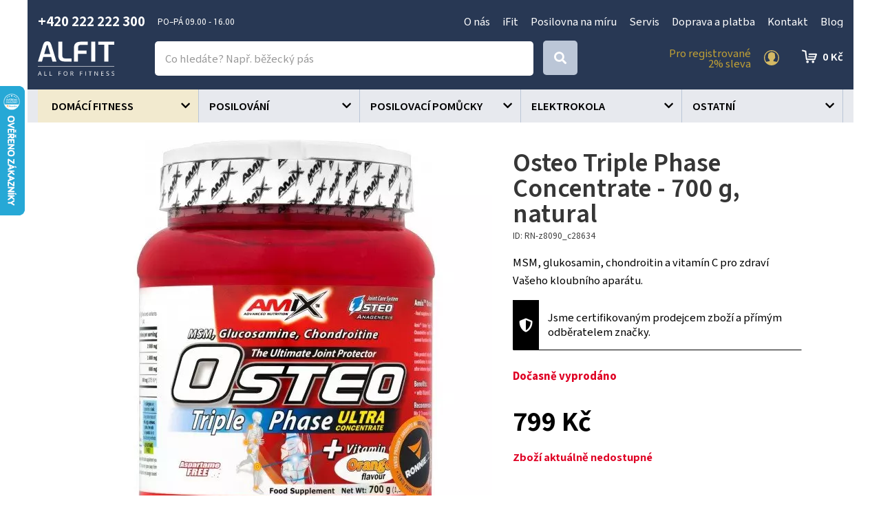

--- FILE ---
content_type: text/html; charset=utf-8
request_url: https://www.alfit.cz/2576-osteo-triple-phase-concentrate-700-g-natural.html
body_size: 16535
content:
<!DOCTYPE html>
<html lang="cs">
    <head>
        <!-- Google Tag Manager -->
        <script>(function(w,d,s,l,i){w[l]=w[l]||[];w[l].push({'gtm.start':
            new Date().getTime(),event:'gtm.js'});var f=d.getElementsByTagName(s)[0],
            j=d.createElement(s),dl=l!='dataLayer'?'&l='+l:'';j.async=true;j.src=
            'https://www.googletagmanager.com/gtm.js?id='+i+dl;f.parentNode.insertBefore(j,f);
            })(window,document,'script','dataLayer','GTM-PP46VB3');</script>
        <!-- End Google Tag Manager -->

        <meta charset="utf-8">
        <meta http-equiv="X-UA-Compatible" content="IE=edge">
        <meta content="width=device-width, initial-scale=1" name="viewport">
<script type="application/ld+json">
{
  "@context": "https://schema.org/",
  "@type": "Product",
  "name": "Osteo Triple Phase Concentrate - 700 g, natural",

  "image": [
        "https://www.alfit.cz/static/image/bf4e20bd840344ae46c70fe35345d924"
   ],

  "description": "MSM, glukosamin, chondroitin a vitamín C pro zdraví Vašeho kloubního aparátu.",
  "offers": {
    "@type": "Offer",
    "url": "https://www.alfit.cz/2576-osteo-triple-phase-concentrate-700-g-natural.html",
    "priceCurrency": "Kč",
    "price": "799",
    "availability": "https://schema.org/OutOfStock"
  }
}
</script>            <meta name="google-site-verification" content="fbUp7skkq2affKfSrwrhSZXxD7B16ov3FhGzA3TMJEk" />
<meta name="facebook-domain-verification" content="eugfz3ggunaa9xdamkotyvsviz2gfg" />
        <title>Osteo Triple Phase Concentrate - 700 g, natural - Alfit.cz</title>
        <meta name="description" content="MSM, glukosamin, chondroitin a vitamín C pro zdraví Vašeho kloubního aparátu.">
        <link rel="preconnect" href="https://fonts.googleapis.com">
        <link rel="preconnect" href="https://fonts.gstatic.com" crossorigin>
        <link href="https://fonts.googleapis.com/css2?family=Chiron+Hei+HK:ital,wght@0,200..900;1,200..900&display=swap" rel="stylesheet">
        <link href="https://fonts.googleapis.com/icon?family=Material+Icons" rel="stylesheet" async>
        <script src="https://kit.fontawesome.com/36bf9d9391.js" crossorigin="anonymous" async></script>
<link rel="apple-touch-icon" sizes="180x180" href="/img/front/alfit/favicons/apple-touch-icon.png">
<link rel="icon" type="image/png" sizes="32x32" href="/img/front/alfit/favicons/favicon-32x32.png">
<link rel="icon" type="image/png" sizes="16x16" href="/img/front/alfit/favicons/favicon-16x16.png">
<link rel="manifest" href="/img/front/alfit/favicons/site.webmanifest">
<link rel="mask-icon" href="/img/front/alfit/favicons/safari-pinned-tab.svg" color="#5bbad5">
<meta name="msapplication-TileColor" content="#ffc40d">
<meta name="theme-color" content="#ffffff"><link rel="stylesheet" type="text/css" href="/webtemp/cssloader-ac7153e23234.css?1752667919">
<script type="text/javascript" src="/webtemp/jsloader-fc2778d5b357.js?1700140654"></script>
    <!-- Facebook Pixel Code -->
    <script>
        !function(f,b,e,v,n,t,s){ if(f.fbq)return;n=f.fbq=function(){ n.callMethod?
            n.callMethod.apply(n,arguments):n.queue.push(arguments)};if(!f._fbq)f._fbq=n;
            n.push=n;n.loaded=!0;n.version='2.0';n.queue=[];t=b.createElement(e);t.async=!0;
            t.src=v;s=b.getElementsByTagName(e)[0];s.parentNode.insertBefore(t,s)}(window,
            document,'script','//connect.facebook.net/en_US/fbevents.js');

        fbq('init', "2926753344222709");
        fbq('track', 'PageView');
            fbq('track' , 'ViewContent', {"content_name":"Osteo Triple Phase Concentrate - 700 g, natural","content_ids":["2576"],"content_type":"product","value":799,"currency":"CZK"});
    </script>
    <noscript><img height="1" width="1" style="display:none" src="https://www.facebook.com/tr?id=2926753344222709&ev=PageView&noscript=1"></noscript>
    <!-- End Facebook Pixel Code -->

            <script type='text/javascript'>
                window.smartlook||(function(d) {
                    var o=smartlook=function(){ o.api.push(arguments)},h=d.getElementsByTagName('head')[0];
                    var c=d.createElement('script');o.api=new Array();c.async=true;c.type='text/javascript';
                    c.charset='utf-8';c.src='https://rec.smartlook.com/recorder.js';h.appendChild(c);
                })(document);
                smartlook('init', 'b69f50d3adeba154453e4d92b383aa86c206af16');
            </script>
            
    <!-- Begin Leadhub Pixel Code -->
        <script>
            (function(w,d,x,n,u,t,f,s,o){ f='LHInsights';w[n]=w[f]=w[f]||function(n,d){
            (w[f].q=w[f].q||[]).push([n,d])};w[f].l=1*new Date();s=d.createElement(x);
            s.async=1;s.src=u+'?t='+t;o=d.getElementsByTagName(x)[0];o.parentNode.insertBefore(s,o)
            })(window,document,'script','lhi','//www.lhinsights.com/agent.js', "zaV0o3wPQbO5eEH");
            lhi('pageview');

            lhi('ViewContent', {"products":[{"product_id":2576}]})
        </script>
    <!-- End Leadhub Pixel Code -->
        <script>
            dataLayer.push({ ecommerce: null });
            dataLayer.push({
                event: "view_item",
                ecommerce: {"currency":"CZK","value":799,"items":[{"item_id":2576,"item_name":"Osteo Triple Phase Concentrate - 700 g, natural","affiliation":"Alfit.cz","price":799,"quantity":1}]}
            });
        </script>
        <script async>document.google_map_key = 'AIzaSyDokJSzIyb03tEbql_u_ia4CKohW8ktSRY';</script>
<script>
    $(function(){
        $('body').on('click', 'a.script-add-basket', function(){
            new DIP.Ajax({
                url: $(this).attr('href')
            });

            $(this).addClass('product-in-cart btn-default');
            $(this).removeClass('btn-green btn-arrow-right');
            $(this).html("Přidáno");

            return false;
        });
    });
</script>            <!-- Smartsupp Live Chat script -->
            <script type="text/javascript"> var _smartsupp = _smartsupp || {}; _smartsupp.key = '8c11d001ef207861e951d4db3c2407ec88cfdff8'; window.smartsupp||(function(d) {   var s,c,o=smartsupp=function(){ o._.push(arguments)};o._=[];   s=d.getElementsByTagName('script')[0];c=d.createElement('script');   c.type='text/javascript';c.charset='utf-8';c.async=true;   c.src='https://www.smartsuppchat.com/loader.js?';s.parentNode.insertBefore(c,s); })(document); </script>
    </head>
    <body>

    <script type="text/javascript">
        //<![CDATA[
        var _hwq = _hwq || [];
        _hwq.push(['setKey', 'FAAE9F96DBB1F2E77A9F279BF34FDE91']);_hwq.push(['setTopPos', '60']);_hwq.push(['showWidget', '21']);(function() {
            var ho = document.createElement('script'); ho.type = 'text/javascript'; ho.async = true;
            ho.src = 'https://cz.im9.cz/direct/i/gjs.php?n=wdgt&sak=FAAE9F96DBB1F2E77A9F279BF34FDE91';
            var s = document.getElementsByTagName('script')[0]; s.parentNode.insertBefore(ho, s);
        })();
        //]]>
    </script>

        <!-- Google Tag Manager (noscript) -->
        <noscript><iframe src="https://www.googletagmanager.com/ns.html?id=GTM-PP46VB3" height="0" width="0" style="display:none;visibility:hidden"></iframe></noscript>
        <!-- End Google Tag Manager (noscript) -->


<div id="snippet--notify"><script data-onload="DIP.loaded.Notify.newMessages([])"></script>
</div>
<div id="snippet--addedBasket"></div>
<div id="snippet--formModal"></div>

        <div class="content-wrapper">
<section id="header">
    <div class="container-wide">
        <div class="container">
            <div class="row row-flex contact-line">
                <div class="col-md-4 phone">
                    <p>
                        <strong>+420 222 222 300</strong> <small>PO–PÁ  09.00 - 16.00 </small>
                    </p>
                </div>
                <div class="col-md-8 top-menu text-right">
                    <ul>
                            <li>
                                <a href="/p/97-o-nas.html">O nás</a>
                            </li>
                            <li>
                                <a href="/p/104-ifit.html">iFit</a>
                            </li>
                            <li>
                                <a href="/p/102-posilovna-na-miru.html">Posilovna na míru</a>
                            </li>
                            <li>
                                <a href="/p/96-servis.html">Servis</a>
                            </li>
                            <li>
                                <a href="/p/87-doprava-a-platba.html">Doprava a platba</a>
                            </li>
                            <li>
                                <a href="/p/88-kontakt.html">Kontakt</a>
                            </li>
                            <li>
                                <a href="/blog">Blog</a>
                            </li>
                    </ul>
                </div>
            </div>
        </div>
    </div>
</section>
    <section id="sticky-header">
        <div class="container-wide">
            <div class="container">
                <div class="row row-flex">
                    <div class="col-logo">
                        <p>
                            <a href="/">
                                <img id="logo" src="/img/front/alfit/logo-alfit-all-for-fitness.svg" alt="ALFIT">
                            </a>
                        </p>
                    </div>
                    <div class="col-fulltext">
                        <form type="GET" action="/hledat/">
                            <div class="input-group fulltext">
                                <input class="form-control search-auto-complete" autocomplete="off" name="find" type="text" placeholder="Co hledáte? Např. běžecký pás" >
                                <div class="input-group-addon btn btn-default btn-lg">
                                    <button type="submit" class="input-nostyle button-search" aria-label="Search">
                                        <i class="fas fa-search"></i>
                                    </button>
                                </div>
                                <div class="auto-complete-result">
<div id="snippet--autoComplete"></div>                                </div>
                            </div>
                        </form>
                        <div id="search-on"></div>
                    </div>
                    <div class="col-menu action-section">
                            <a href="#" data-toggle="modal" data-target="#signIn" class="login d-ajax" data-toggle="tooltip" title="Přihlášení" data-placement="left">
                                <span>Pro registrované<br>2% sleva</span>
                                <img src="/img/front/alfit/ico-user-gold.svg" alt="Přihlášení">
                            </a>
<div id="snippet--headerSum"><a href="/objednavka.html" class="top-cart">
    0&nbsp;Kč
</a></div>                    </div>
                </div>
            </div>
        </div>
        <div class="bg-grey">
            <div class="container">
<div class="categories-wrapped hidden-xs">
    <ul>
                    <li class="level3 front-item" >
                            <a style="background-color:unset" href="/domaci-fitness/27/">
                                <span>
                                    Domácí fitness
                                </span>
                            </a>
                        <ul class="child">
                            <div class="categories-submenu">
                                <div class="container">
                                <li>
                                    <a href="/bezecke-pasy/30/">
                                        <img data-src="/static/image/2e1a629fc92f32831972df85660a7715" src="/static/image/37/37554776f269fa09bcbd02e34986b44a.jpg" alt="Běžecké pásy" class="customLazy"/>
                                        <span>Běžecké pásy</span>
                                    </a>
                                </li>
                                <li>
                                    <a href="/rotopedy-a-ergometry/32/">
                                        <img data-src="/static/image/6d58ad6cdb608024cbbf24f715bac9db" src="/static/image/37/37554776f269fa09bcbd02e34986b44a.jpg" alt="Rotopedy a ergometry" class="customLazy"/>
                                        <span>Rotopedy a ergometry</span>
                                    </a>
                                </li>
                                <li>
                                    <a href="/elipticke-trenazery/31/">
                                        <img data-src="/static/image/35a1a284b54386d7fcf74461fdd5d357" src="/static/image/37/37554776f269fa09bcbd02e34986b44a.jpg" alt="Eliptické trenažéry" class="customLazy"/>
                                        <span>Eliptické trenažéry</span>
                                    </a>
                                </li>
                                <li>
                                    <a href="/veslarske-trenazery/33/">
                                        <img data-src="/static/image/18be2a425ca4f8d4a34aeb34207d993c" src="/static/image/37/37554776f269fa09bcbd02e34986b44a.jpg" alt="Veslařské trenažéry" class="customLazy"/>
                                        <span>Veslařské trenažéry</span>
                                    </a>
                                </li>
                                <li>
                                    <a href="/cyklotrenazery/34/">
                                        <img data-src="/static/image/3bf70ee98c2459bd9a9d63acf83a539b" src="/static/image/37/37554776f269fa09bcbd02e34986b44a.jpg" alt="Cyklotrenažéry" class="customLazy"/>
                                        <span>Cyklotrenažéry</span>
                                    </a>
                                </li>
                                <li>
                                    <a href="/posilovaci-stroje/68/">
                                        <img data-src="/static/image/9dc20f77c70e365087fe3421abb0569c" src="/static/image/37/37554776f269fa09bcbd02e34986b44a.jpg" alt="Posilovací stroje" class="customLazy"/>
                                        <span>Posilovací stroje</span>
                                    </a>
                                </li>
                                <li>
                                    <a href="/posilovaci-veze/41/">
                                        <img data-src="/static/image/dffabf333ec8fcea82d756d3b26fc57d" src="/static/image/37/37554776f269fa09bcbd02e34986b44a.jpg" alt="Posilovací věže" class="customLazy"/>
                                        <span>Posilovací věže</span>
                                    </a>
                                </li>
                                <li>
                                    <a href="/posilovaci-lavice/36/">
                                        <img data-src="/static/image/de2a83693ffb1a90ccdaaefe81061f3b" src="/static/image/37/37554776f269fa09bcbd02e34986b44a.jpg" alt="Posilovací lavice" class="customLazy"/>
                                        <span>Posilovací lavice</span>
                                    </a>
                                </li>
                                <li>
                                    <a href="/prislusenstvi-ke-strojum/28/">
                                        <img data-src="/static/image/8b9fed772e4a977c75f52b13653a84bb" src="/static/image/37/37554776f269fa09bcbd02e34986b44a.jpg" alt="Příslušenství ke strojům" class="customLazy"/>
                                        <span>Příslušenství ke strojům</span>
                                    </a>
                                </li>
                                <li>
                                    <a href="/steppery/29/">
                                        <img data-src="/static/image/8ac0064304282d07f2e84f3c2db2f037" src="/static/image/37/37554776f269fa09bcbd02e34986b44a.jpg" alt="Steppery" class="customLazy"/>
                                        <span>Steppery</span>
                                    </a>
                                </li>
                                <li>
                                    <a href="/vibracni-plosiny/54/">
                                        <img data-src="/static/image/294c2971eac3fdcd492b7b1bd6534fbf" src="/static/image/37/37554776f269fa09bcbd02e34986b44a.jpg" alt="Vibrační plošiny" class="customLazy"/>
                                        <span>Vibrační plošiny</span>
                                    </a>
                                </li>
                                </div>
                            </div>
                        </ul>
                    </li>
                    <li class="level3 front-item" >
                            <a style="background-color:unset" href="/posilovani/26/">
                                <span>
                                    Posilování
                                </span>
                            </a>
                        <ul class="child">
                            <div class="categories-submenu">
                                <div class="container">
                                <li>
                                    <a href="/posilovaci-veze/99/">
                                        <img data-src="/static/image/56791c3763a40ac2152e08c64dd9d35a" src="/static/image/37/37554776f269fa09bcbd02e34986b44a.jpg" alt="Posilovací věže" class="customLazy"/>
                                        <span>Posilovací věže</span>
                                    </a>
                                </li>
                                <li>
                                    <a href="/posilovaci-lavice/40/">
                                        <img data-src="/static/image/52493e54d0f1afd0a84badfd4b49df72" src="/static/image/37/37554776f269fa09bcbd02e34986b44a.jpg" alt="Posilovací lavice" class="customLazy"/>
                                        <span>Posilovací lavice</span>
                                    </a>
                                </li>
                                <li>
                                    <a href="/hrazdy-a-bradla/38/">
                                        <img data-src="/static/image/1c8f4c732742ef429de83dbf4e9542fa" src="/static/image/37/37554776f269fa09bcbd02e34986b44a.jpg" alt="Hrazdy a bradla" class="customLazy"/>
                                        <span>Hrazdy a bradla</span>
                                    </a>
                                </li>
                                <li>
                                    <a href="/cinky-a-kotouce/43/">
                                        <img data-src="/static/image/c615513f4ced26c72c75022b09c69e8a" src="/static/image/37/37554776f269fa09bcbd02e34986b44a.jpg" alt="Činky a kotouče" class="customLazy"/>
                                        <span>Činky a kotouče</span>
                                    </a>
                                </li>
                                <li>
                                    <a href="/stojany-na-cinky/39/">
                                        <img data-src="/static/image/89b5184a627c81801576d8c808aa9dd1" src="/static/image/37/37554776f269fa09bcbd02e34986b44a.jpg" alt="Stojany na činky" class="customLazy"/>
                                        <span>Stojany na činky</span>
                                    </a>
                                </li>
                                <li>
                                    <a href="/rukavice/44/">
                                        <img data-src="/static/image/1f0fdef20f1ae5782269548f8915d8ad" src="/static/image/37/37554776f269fa09bcbd02e34986b44a.jpg" alt="Rukavice" class="customLazy"/>
                                        <span>Rukavice</span>
                                    </a>
                                </li>
                                <li>
                                    <a href="/opasky/45/">
                                        <img data-src="/static/image/507a93f894aa31d42b75c7232f22e115" src="/static/image/37/37554776f269fa09bcbd02e34986b44a.jpg" alt="Opasky" class="customLazy"/>
                                        <span>Opasky</span>
                                    </a>
                                </li>
                                <li>
                                    <a href="/bandaze-haky-trhacky/55/">
                                        <img data-src="/static/image/bfb938c964c5c17a5a38da3836d157ca" src="/static/image/37/37554776f269fa09bcbd02e34986b44a.jpg" alt="Bandáže, háky a trhačky" class="customLazy"/>
                                        <span>Bandáže, háky a trhačky</span>
                                    </a>
                                </li>
                                </div>
                            </div>
                        </ul>
                    </li>
                    <li class="level3 front-item" >
                            <a style="background-color:unset" href="/posilovaci-pomucky/37/">
                                <span>
                                    Posilovací pomůcky
                                </span>
                            </a>
                        <ul class="child">
                            <div class="categories-submenu">
                                <div class="container">
                                <li>
                                    <a href="/masazni-pomucky/112/">
                                        <img data-src="/static/image/b7e87cc6c8daa8bbb1ebe56d3f857f82" src="/static/image/37/37554776f269fa09bcbd02e34986b44a.jpg" alt="Masážní pomůcky" class="customLazy"/>
                                        <span>Masážní pomůcky</span>
                                    </a>
                                </li>
                                <li>
                                    <a href="/gymnasticke-mice/50/">
                                        <img data-src="/static/image/5d3ea66c30b224afd175ced51b8ad25a" src="/static/image/37/37554776f269fa09bcbd02e34986b44a.jpg" alt="Gymnastické míče" class="customLazy"/>
                                        <span>Gymnastické míče</span>
                                    </a>
                                </li>
                                <li>
                                    <a href="/balancni-pomucky/47/">
                                        <img data-src="/static/image/4810f6548d2c675644a92b8f5c047c63" src="/static/image/37/37554776f269fa09bcbd02e34986b44a.jpg" alt="Balanční pomůcky" class="customLazy"/>
                                        <span>Balanční pomůcky</span>
                                    </a>
                                </li>
                                <li>
                                    <a href="/podlozky-na-cviceni/48/">
                                        <img data-src="/static/image/34497cdb502881ad7be4d02040377826" src="/static/image/37/37554776f269fa09bcbd02e34986b44a.jpg" alt="Podložky na cvičení" class="customLazy"/>
                                        <span>Podložky na cvičení</span>
                                    </a>
                                </li>
                                <li>
                                    <a href="/pilates-joga-pomucky/57/">
                                        <img data-src="/static/image/d71fedefad008ef376650b7a73b65f75" src="/static/image/37/37554776f269fa09bcbd02e34986b44a.jpg" alt="Pilates, jóga" class="customLazy"/>
                                        <span>Pilates, jóga</span>
                                    </a>
                                </li>
                                <li>
                                    <a href="/posilovace-brisnich-svalu/58/">
                                        <img data-src="/static/image/7c8b6e274608a0e65f470b1402ce6c96" src="/static/image/37/37554776f269fa09bcbd02e34986b44a.jpg" alt="Posilovače břišních svalů" class="customLazy"/>
                                        <span>Posilovače břišních svalů</span>
                                    </a>
                                </li>
                                <li>
                                    <a href="/posilovaci-vaky/97/">
                                        <img data-src="/static/image/6e37dffc6e4feb460359e26f9f3fa135" src="/static/image/37/37554776f269fa09bcbd02e34986b44a.jpg" alt="Posilovací vaky" class="customLazy"/>
                                        <span>Posilovací vaky</span>
                                    </a>
                                </li>
                                <li>
                                    <a href="/zavesny-posilovaci-system/98/">
                                        <img data-src="/static/image/5577d8c982c82d812cccc9a5a991eb78" src="/static/image/37/37554776f269fa09bcbd02e34986b44a.jpg" alt="Závěsný posilovací systém" class="customLazy"/>
                                        <span>Závěsný posilovací systém</span>
                                    </a>
                                </li>
                                <li>
                                    <a href="/cinky-zateze-a-vesty-na-aerobik/59/">
                                        <img data-src="/static/image/a6a089550eeb41d187eadb46b92b8aa4" src="/static/image/37/37554776f269fa09bcbd02e34986b44a.jpg" alt="Činky, zátěže, vesty na aerobik" class="customLazy"/>
                                        <span>Činky, zátěže, vesty na aerobik</span>
                                    </a>
                                </li>
                                <li>
                                    <a href="/kettlebell/60/">
                                        <img data-src="/static/image/9dadca101a0c0315422fe2ebaa5aabbd" src="/static/image/37/37554776f269fa09bcbd02e34986b44a.jpg" alt="Kettlebell" class="customLazy"/>
                                        <span>Kettlebell</span>
                                    </a>
                                </li>
                                <li>
                                    <a href="/svihadla/49/">
                                        <img data-src="/static/image/a8196dd24cfa3db5dbf9271f6242057a" src="/static/image/37/37554776f269fa09bcbd02e34986b44a.jpg" alt="Švihadla" class="customLazy"/>
                                        <span>Švihadla</span>
                                    </a>
                                </li>
                                <li>
                                    <a href="/obruce/52/">
                                        <img data-src="/static/image/cacac1f4bc17f69724e03809965ffff7" src="/static/image/37/37554776f269fa09bcbd02e34986b44a.jpg" alt="Obruče" class="customLazy"/>
                                        <span>Obruče</span>
                                    </a>
                                </li>
                                <li>
                                    <a href="/posilovaci-gumy/89/">
                                        <img data-src="/static/image/ba241a0c2ebbdd475708c5c3db68ab78" src="/static/image/37/37554776f269fa09bcbd02e34986b44a.jpg" alt="Posilovací gumy" class="customLazy"/>
                                        <span>Posilovací gumy</span>
                                    </a>
                                </li>
                                <li>
                                    <a href="/zebriny/46/">
                                        <img data-src="/static/image/d7cff8a6664bfb472e194e4f3f9a4181" src="/static/image/37/37554776f269fa09bcbd02e34986b44a.jpg" alt="Žebřiny" class="customLazy"/>
                                        <span>Žebřiny</span>
                                    </a>
                                </li>
                                <li>
                                    <a href="/mft-disky/61/">
                                        <img data-src="/static/image/3d4bd7b6a662d46a59c1d12dd6190f1f" src="/static/image/37/37554776f269fa09bcbd02e34986b44a.jpg" alt="MFT disky" class="customLazy"/>
                                        <span>MFT disky</span>
                                    </a>
                                </li>
                                <li>
                                    <a href="/ostatni-pomucky/63/">
                                        <img data-src="/static/image/80c5ea24cf0dd4ac55d0c919bff2b226" src="/static/image/37/37554776f269fa09bcbd02e34986b44a.jpg" alt="Ostatní pomůcky" class="customLazy"/>
                                        <span>Ostatní pomůcky</span>
                                    </a>
                                </li>
                                <li>
                                    <a href="/medicinbaly/69/">
                                        <img data-src="/static/image/7bb22ec737c8dd6422716f9bed6a9d06" src="/static/image/37/37554776f269fa09bcbd02e34986b44a.jpg" alt="Medicinbaly" class="customLazy"/>
                                        <span>Medicinbaly</span>
                                    </a>
                                </li>
                                <li>
                                    <a href="/schodiky-step-aerobic/90/">
                                        <img data-src="/static/image/9e5e7b7a3a4733d4799a62b293b91bdb" src="/static/image/37/37554776f269fa09bcbd02e34986b44a.jpg" alt="Schodíky STEP aerobic" class="customLazy"/>
                                        <span>Schodíky STEP aerobic</span>
                                    </a>
                                </li>
                                </div>
                            </div>
                        </ul>
                    </li>
                    <li class="level3 front-item" >
                            <a style="background-color:unset" href="/elektrokola/235/">
                                <span>
                                    Elektrokola
                                </span>
                            </a>
                    </li>
                    <li class="level3 front-item" >
                            <a style="background-color:unset" href="/ostatni/83/">
                                <span>
                                    Ostatní
                                </span>
                            </a>
                        <ul class="child">
                            <div class="categories-submenu">
                                <div class="container">
                                <li>
                                    <a href="/vahy/167/">
                                        <img data-src="/static/image/b664fbd32abe9850e19748665033c734" src="/static/image/37/37554776f269fa09bcbd02e34986b44a.jpg" alt="Váhy" class="customLazy"/>
                                        <span>Váhy</span>
                                    </a>
                                </li>
                                </div>
                            </div>
                        </ul>
                    </li>
    </ul>
</div>
<script>
    $(".front-item").hover(function(e) {
        e.stopPropagation();
        if (!($(this).siblings('.hover').length)) {
            $(this).delay(250).queue(function(){
                $(this).addClass("hover").dequeue();
                $(this).siblings().addClass('nonselect');
            });
        }else{
            $(this).delay(1).queue(function(){
                $(this).addClass("hover").dequeue();
                $(this).siblings().addClass('nonselect');
            });
        }

        $.each($('img.customLazy'), function(){
            var element = $(this);
            element.attr('src', element.data('src'));
            element.removeClass('customLazy');
        });

    }, function(e) {
        $(this).delay(1).queue(function(){
            e.stopPropagation();
            $(this).removeClass("hover").dequeue();

            $(this).siblings().removeClass('nonselect');
        });
    });
</script>
<nav id="nav-category" class="navbar navbar-default navbar-category visible-xs">
    <div class="container-fluid">
        <!-- Brand and toggle get grouped for better mobile display -->
        <div class="navbar-header">
            <button type="button" id="eshop-category-button" class="navbar-toggle collapsed" data-toggle="collapse" data-target="#mobile-category" aria-expanded="false">
                <div>
                    <span class="icon-bar"></span>
                    <span class="icon-bar"></span>
                    <span class="icon-bar"></span>
                </div>
            </button>
            <span class="navbar-brand visible-xs visible-sm">Menu</span>
        </div>

        <!-- Collect the nav links, forms, and other content for toggling -->
        <div id="mobile-category" class="collapse navbar-collapse">
            <ul class="nav navbar-nav">
                        <li class="front-item dropdown">
                            <a href="/domaci-fitness/27/">
                                Domácí fitness
                            </a>
                        </li>
                        <li class="front-item dropdown">
                            <a href="/posilovani/26/">
                                Posilování
                            </a>
                        </li>
                        <li class="front-item dropdown">
                            <a href="/posilovaci-pomucky/37/">
                                Posilovací pomůcky
                            </a>
                        </li>
                        <li class="front-item dropdown">
                            <a href="/elektrokola/235/">
                                Elektrokola
                            </a>
                        </li>
                        <li class="front-item dropdown">
                            <a href="/ostatni/83/">
                                Ostatní
                            </a>
                        </li>
            </ul>
            <ul class="integrated-menu">
            </ul>
        </div>
    </div>
</nav>            </div>
        </div>
    </section>



        <div class="content">
<div class="floating-banners container">
        <div class="floating-banner-right">
        </div>
        <div class="floating-banner-left">
        </div>
</div><div class="container">

    <div id="page">
        <div class="product-detail">
            <div class="row">
                <div class="col-md-7" id="product-detail-gallery">
                    <div class="product-preview-icons">








                    </div>



                        <a href="/static/image/bf4e20bd840344ae46c70fe35345d924" class="magnific"><img class="img-responsive" src="/static/image/bf4e20bd840344ae46c70fe35345d924" alt="Osteo Triple Phase Concentrate - 700 g, natural"></a>


                </div>
                <div class="col-md-5 sticky">
        <p>
        
        </p>

                    <h1>Osteo Triple Phase Concentrate - 700 g, natural</h1>
                    <small class="product-code">
                        ID: RN-z8090_c28634
                    </small>


                    <p>
                        MSM, glukosamin, chondroitin a vitamín C pro zdraví Vašeho kloubního aparátu.
                    </p>

                    <div class="registration-mix-detail">
                        <p>Jsme certifikovaným prodejcem zboží a přímým odběratelem značky.</p>
                    </div>





                    <div class="stock">
                            <strong class="red">Dočasně vyprodáno</strong>
                    </div>


                    <div class="solo-price">


                        <div class="price-retail">
                                <br>
                                <span class="big-price">
                                    <strong>799 Kč</strong><br>
                                </span>
                        </div>

                        <div class="buy-box">
                                <span class="product-reservation">
                                    <strong class="red">Zboží aktuálně nedostupné</strong>
                                </span>
                        </div>

                    </div>







                    <div class="product-specification">

                    </div>
                </div>
            </div>

            <div id="product-tabs">
                <ul class="nav nav-tabs">
                    <li class="desc active"><a data-toggle="tab" href="#home">Popis</a></li>
                    <li class="parameters"><a data-toggle="tab" href="#menu2">Parametry</a></li>

                    <li class="counseling"><a data-toggle="tab" href="#counseling">Poradna (0)</a></li>
                </ul>
                <div class="tab-content ">
                    <div id="home" class="tab-pane fade in active">
                        <p>Osteo Triple Phase UltraConcentrate je vysoce koncentrovaný produkt kombinující 4 základní složky - MSM, glukosamin, chondroitin a vitamín C, který podporuje tvorbu kolagenu a přirozenou funkci krevních cév, kostí, chrupavek, dásní, kůže a zubů. Díky obsahu vitamínu C napomáhá ke snížení únavy a vyčerpání a přispívá k udržení normální funkce imunitního systému během a po intenzivním tělesném cvičení.<ul> <li>s vitamínem C <li>ultrakoncentrovaný <li>bez aspartamu </ul> <p><b>Doporučené dávkování: </b> <ul> <li>s příchutí: smíchejte 5 g (1 odměrku) Osteo Triple Phase Concentrate se 150 - 200 ml vody a užijte jednou denně s jídlem <li>bez příchuti: smíchejte 4,6 g (2/3 odměrky) se 150 - 200 ml vody a užijte jednou denně s jídlem <li>užívejte 3 měsíce a poté dejte 1 měsíc přestávku </ul> <p><b>Tabulka nutričních hodnot:</b> <p><table id=detaily> <tr><th></th><th>4,6 g / 5 g</th></tr> <tr class=suda><td>MSM (methylsulfonylmethan)</td><td>2000 mg</td></tr> <tr><td>D-glukosamin sulfát 2 KCl</td><td> 1600 mg</td></tr> <tr><td>chondroitin sulfát 90%</td><td>600 mg</td></tr> <tr class=suda><td>vitamín C (kyselina askorbová)</td><td> 300 mg</td></tr> </table> <p><b>Složení: </b> <p>Natural <ul> <li>metylsulfonylmetan (MSM), D-glukosamin sulfát 2 KCl (z <b>korýšů</b>), chondroitin sulfát 90%, kyselina askorbová (vitamín C) </ul> <p>Pomeranč <ul> <li>metylsulfonylmetan (MSM), D-glukosamin sulfát 2 KCl (z <b>korýšů</b>), chondroitin sulfát 90%, kyselina askorbová (vitamín C), regulátor kyselosti kyselina citronová, aroma, látka protispékavá oxid křemičitý, extrakt z červené řepy, barvivo beta karoten a kurkumin </ul> <p>Citron <ul> <li>metylsulfonylmetan (MSM), D-glukosamin sulfát 2 KCl (z <b>korýšů</b>), chondroitin sulfát 90%, kyselina askorbová (vitamín C), regulátor kyselosti kyselina citronová, aroma, látka protispékavá oxid křemičitý, barvivo kurkumin </ul> <p><b>Upozornění: </b> <p>Produkt může obsahovat stopy mléka, vajec, sóji, lepku, oříšků a arašídů. Neužívejte, pokud jste těhotná či kojící žena. Nevhodné pro děti. Udržujte mimo dosah dětí. Užívání konzultujte s lékařem. Skladujte při teplotě do 25 °C na suchém a chladném místě mimo dosah slunečního záření. Nenahrazuje pestrou stravu. Výrobce neručí za škody způsobené nevhodným užitím či skladováním.</p>

                    </div>
                    <div id="menu2" class="tab-pane fade">
                        <h2>Parametry</h2>
                            <p>
                                <strong>Značka:</strong><br>
                                        <span class="param-value">Amix</span>
                            </p>
                            <p>
                                <strong>Forma:</strong><br>
                                        <span class="param-value">Sypká</span>
                            </p>
                    </div>
                    <div id="rate" class="tab-pane fade">
                        <table class="table table-stripped">
                            <hr>


                        </table>
                    </div>
                    <div id="counseling" class="tab-pane fade row">
                        <h2>Dotazy k produktu</h2>
                        <h3>Nový dotaz</h3>
<form action="/2576-osteo-triple-phase-concentrate-700-g-natural.html" method="post" id="frm-counselingForm"><div class="row"><div class="col-md-4"><div class="form-group"><label for="frm-counselingForm-question_name">Jméno (zobrazí se u dotazu)</label><input type="text" name="question_name" id="frm-counselingForm-question_name" required data-nette-rules='[{"op":":filled","msg":"Toto pole je povinné."}]' class="form-control "></div></div><div class="col-md-4"><div class="form-group"><label for="frm-counselingForm-question_mail">E-mail (neveřejný)</label><input type="text" name="question_mail" id="frm-counselingForm-question_mail" required data-nette-rules='[{"op":":filled","msg":"Toto pole je povinné."}]' class="form-control "></div></div><div class="col-md-4"><div class="form-group"><label for="frm-counselingForm-question_subject">Čeho se dotaz týká?</label><input type="text" name="question_subject" id="frm-counselingForm-question_subject" required data-nette-rules='[{"op":":filled","msg":"Toto pole je povinné."}]' class="form-control "></div></div></div><div class="row"><div class="col-md-12"><div class="form-group"><label for="frm-counselingForm-question">Váš dotaz k produktu</label><textarea name="question" id="frm-counselingForm-question" required data-nette-rules='[{"op":":filled","msg":"Toto pole je povinné."}]' class="form-control "></textarea></div></div></div><div class="g-recaptcha" type="text" id="frm-counselingForm-recaptcha" name="recaptcha" required data-nette-rules='[{"op":":filled","msg":"Opravdu nejste robot?"}]' data-sitekey="6LcCZdkZAAAAANLJHhWIsSRnOx7WXuGNmP5DZm57"></div><button type="submit" name="send" class="btn btn btn-black">Odeslat dotaz</button><input type="hidden" name="_do" value="counselingForm-submit"></form>                    </div>
                </div>
            </div>
<div class="product-detail-eshop-rating">
    <h2>Jak nás vidí zákazníci</h2>
    <div class="row">
            <div class="col-sm-4">
                <div class="row">
                    <div class="col-avatar">
                        <span class="avatar roboto">MS</span>
                    </div>
                    <div class="col-text">
                        <span class="name">Monika S.</span><br>
                                <i class="fas fa-star"></i>
                                <i class="fas fa-star"></i>
                                <i class="fas fa-star"></i>
                                <i class="fas fa-star"></i>
                                <i class="fas fa-star"></i>
                        <br>
                        <span class="date">13.01.2023 13:29</span><br>
                        <p>Super</p>
                    </div>
                </div>
            </div>
            <div class="col-sm-4">
                <div class="row">
                    <div class="col-avatar">
                        <span class="avatar roboto">MZ</span>
                    </div>
                    <div class="col-text">
                        <span class="name">Martin Z.</span><br>
                                <i class="fas fa-star"></i>
                                <i class="fas fa-star"></i>
                                <i class="fas fa-star"></i>
                                <i class="fas fa-star"></i>
                                <i class="fas fa-star"></i>
                        <br>
                        <span class="date">09.01.2023 11:44</span><br>
                        <p>Byl jsem velice spokojený s nákupem. Dodání včetně montáže proběhlo rychle a domluva byla rychlá.</p>
                    </div>
                </div>
            </div>
            <div class="col-sm-4">
                <div class="row">
                    <div class="col-avatar">
                        <span class="avatar roboto">HM</span>
                    </div>
                    <div class="col-text">
                        <span class="name">Hana M.</span><br>
                                <i class="fas fa-star"></i>
                                <i class="fas fa-star"></i>
                                <i class="fas fa-star"></i>
                                <i class="fas fa-star"></i>
                                <i class="fas fa-star"></i>
                        <br>
                        <span class="date">05.05.2022 07:12</span><br>
                        <p>oceňuji rychlost dodání včetně montáže přímo v pokoji</p>
                    </div>
                </div>
            </div>
    </div>
    <p class="mobile-center">
        <a href="/hodnoceni-eshopu" class="btn btn-black">Všechny recenze</a>
    </p>
</div>        </div>

    </div>
</div>

<div id="back-to-top" class="back-to-top">
    <a href="#" class="btn-goto-top text-center" role="button" title="Home">&nbsp;</a>
</div>

<script>
    $(window).scroll(function () {
        if ($(this).scrollTop() > 400) {
            $('#back-to-top').fadeIn();
        } else {
            $('#back-to-top').fadeOut();
        }
    });
    // scroll body to 0px on click
    $('#back-to-top').click(function () {
        $('#back-to-top').tooltip('hide');
        $('body,html').animate({
            scrollTop: 0
        }, 800);
        return false;
    });

    // $('#back-to-top').tooltip('show');

</script>        </div>

    </div>


        <div class="footer-wrapper">
<section id="footer">
    <div class="container">
        <div class="row row-flex">
            <div class="col-footer-logo">
                <p>
                    <img id="footer-logo" src="/img/front/alfit/logo-alfit-koho.svg" alt="Alfit">
                </p>
                    <p class="phone">
                        <strong>+ 420 222 222 300</strong><br>
                        <small>PO–PÁ  09.00 - 16.00</small>
                    </p>
            </div>
                <div class="col-footer-rest">
        <p>
        <ul>
<li><a href="/p/87-doprava-a-platba.html">Doprava a platba</a></li>
<li><a href="/p/88-kontakt.html">Kontakt</a></li>
<li><a href="/p/89-reklamace.html">Reklamace</a></li>
<li><a href="/p/93-obchodni-podminky.html">Obchodní podmínky</a></li>
<li><a href="/blog/">Blog</a></li>
<li><a href="/p/96-servis.html">Servis</a></li>
<li><a href="/p/97-o-nas.html">O nás</a></li>
</ul>
        </p>
                </div>
        </div>
            <div class="brands-logos">
                <div class="row row-flex text-center">
                    <div class="col-sm-1 col-xs-3">
                        <a href="/tunturi/100/" title="Tunturi">
                            <img src="/img/front/alfit/brands/logo-tunturi.png" alt="Tunturi">
                        </a>
                    </div>
                    <div class="col-sm-1 col-xs-3">
                        <a href="/housefit/103/" title="Housefit">
                            <img src="/img/front/alfit/brands/logo-housefit.png" alt="Housefit">
                        </a>
                    </div>
                    <div class="col-sm-1 col-xs-3">
                        <a href="/pro-form/106/" title="PRO FORM">
                            <img src="/img/front/alfit/brands/logo-proform.png" alt="PRO FORM">
                        </a>
                    </div>
                    <div class="col-sm-1 col-xs-3">
                        <a href="/nordictrack/105/" title="NordicTrack">
                            <img src="/img/front/alfit/brands/logo-nordictrack.png" alt="NordicTrack">
                        </a>
                    </div>
                    <div class="col-sm-1 col-xs-3">
                        <a href="/finnlo/101/" title="Finnlo">
                            <img src="/img/front/alfit/brands/logo-finnlo.png" alt="Finnlo">
                        </a>
                    </div>
                    <div class="col-sm-1 col-xs-3">
                        <a href="/bruce-lee/108/" title="BruceLee">
                            <img src="/img/front/alfit/brands/logo-brucelee.png" alt="BruceLee">
                        </a>
                    </div>
                    <div class="col-sm-1 col-xs-3">
                        <a href="/hammer/102/" title="Hammer">
                            <img src="/img/front/alfit/brands/logo-hammer.png" alt="Hammer">
                        </a>
                    </div>
                    <div class="col-sm-1 col-xs-3">
                        <a href="/mft/110/" title="MFT">
                            <img src="/img/front/alfit/brands/logo-mft.png" alt="MFT">
                        </a>
                    </div>
                    <div class="col-sm-1 col-xs-3">
                        <a href="/hms/159/" title="HMS">
                            <img src="/img/front/alfit/brands/logo-hms.png" alt="HMS">
                        </a>
                    </div>
                    <div class="col-sm-1 col-xs-3">
                        <a href="/lifefit/162/" title="Lifefit">
                            <img src="/img/front/alfit/brands/logo-lifefit.png" alt="Lifefit">
                        </a>
                    </div>
                </div>
            </div>
    </div>
</section>

<section id="copyright">
    <div class="container-wide">
        <div class="container">
            <div class="row row-flex">
                <div class="col-md-6">
                    <p>&copy; Allprofitness s.r.o.Chvalova 1577/12, 130&nbsp;00&nbsp;Praha</p>
                </div>
                <div class="col-md-6 text-right">
                    <svg alt="VISA" enable-background="new 0 0 780 500" version="1.1" viewBox="0 0 780 500" xml:space="preserve" xmlns="http://www.w3.org/2000/svg"><path d="M40,0h700c22.092,0,40,17.909,40,40v420c0,22.092-17.908,40-40,40H40c-22.091,0-40-17.908-40-40V40   C0,17.909,17.909,0,40,0z" fill="#0E4595"></path><path d="m293.2 348.73l33.361-195.76h53.36l-33.385 195.76h-53.336zm246.11-191.54c-10.57-3.966-27.137-8.222-47.822-8.222-52.725 0-89.865 26.55-90.18 64.603-0.299 28.13 26.514 43.822 46.752 53.186 20.771 9.595 27.752 15.714 27.654 24.283-0.131 13.121-16.586 19.116-31.922 19.116-21.357 0-32.703-2.967-50.227-10.276l-6.876-3.11-7.489 43.823c12.463 5.464 35.51 10.198 59.438 10.443 56.09 0 92.5-26.246 92.916-66.882 0.199-22.269-14.016-39.216-44.801-53.188-18.65-9.055-30.072-15.099-29.951-24.268 0-8.137 9.668-16.839 30.557-16.839 17.449-0.27 30.09 3.535 39.938 7.5l4.781 2.26 7.232-42.429m137.31-4.223h-41.232c-12.773 0-22.332 3.487-27.941 16.234l-79.244 179.4h56.031s9.16-24.123 11.232-29.418c6.125 0 60.555 0.084 68.338 0.084 1.596 6.853 6.49 29.334 6.49 29.334h49.514l-43.188-195.64zm-65.418 126.41c4.412-11.279 21.26-54.723 21.26-54.723-0.316 0.522 4.379-11.334 7.074-18.684l3.605 16.879s10.219 46.729 12.354 56.528h-44.293zm-363.3-126.41l-52.24 133.5-5.567-27.13c-9.725-31.273-40.025-65.155-73.898-82.118l47.766 171.2 56.456-0.064 84.004-195.39h-56.521" fill="#fff"></path><path d="m146.92 152.96h-86.041l-0.681 4.073c66.938 16.204 111.23 55.363 129.62 102.41l-18.71-89.96c-3.23-12.395-12.597-16.094-24.186-16.527" fill="#F2AE14"></path></svg>
                    <svg alt="MasterCard" enable-background="new 0 0 780 500" version="1.1" viewBox="0 0 780 500" xml:space="preserve" xmlns="http://www.w3.org/2000/svg"><path d="M40,0h700c22.092,0,40,17.909,40,40v420c0,22.092-17.908,40-40,40H40c-22.091,0-40-17.908-40-40V40   C0,17.909,17.909,0,40,0z" fill="#16366F"></path><path d="m449.01 250c0 99.143-80.37 179.5-179.51 179.5s-179.5-80.361-179.5-179.5c0-99.133 80.362-179.5 179.5-179.5 99.137 0 179.51 80.37 179.51 179.5" fill="#D9222A"></path><path d="m510.49 70.496c-46.38 0-88.643 17.596-120.5 46.466-6.49 5.889-12.548 12.237-18.125 18.996h36.266c4.966 6.037 9.536 12.388 13.685 19.013h-63.635c-3.827 6.121-7.28 12.469-10.341 19.008h84.312c2.893 6.185 5.431 12.53 7.6 19.004h-99.512c-2.091 6.235-3.832 12.581-5.217 19.009h109.94c2.689 12.49 4.044 25.231 4.041 38.008 0 19.934-3.254 39.113-9.254 57.02h-99.512c2.164 6.479 4.7 12.825 7.595 19.01h84.317c-3.064 6.54-6.52 12.889-10.347 19.013h-63.625c4.154 6.629 8.73 12.979 13.685 18.996h36.258c-5.57 6.772-11.63 13.126-18.13 19.012 31.86 28.867 74.118 46.454 120.5 46.454 99.138-1e-3 179.51-80.362 179.51-179.5 0-99.13-80.37-179.5-179.51-179.5" fill="#EE9F2D"></path><path d="m666.08 350.06c0-3.201 2.592-5.801 5.796-5.801s5.796 2.6 5.796 5.801c0 3.199-2.592 5.799-5.796 5.799-3.202-1e-3 -5.797-2.598-5.796-5.799zm5.796 4.408c2.435-1e-3 4.407-1.975 4.408-4.408 0-2.433-1.972-4.404-4.404-4.404h-4e-3c-2.429-4e-3 -4.4 1.963-4.404 4.392v0.013c-3e-3 2.432 1.967 4.406 4.399 4.408 1e-3 -1e-3 3e-3 -1e-3 5e-3 -1e-3zm-0.783-1.86h-1.188v-5.094h2.149c0.45 0 0.908 0 1.305 0.254 0.413 0.278 0.646 0.77 0.646 1.278 0 0.57-0.337 1.104-0.883 1.312l0.937 2.25h-1.315l-0.78-2.016h-0.87v2.016h-1e-3zm0-2.89h0.658c0.246 0 0.504 0.02 0.725-0.1 0.196-0.125 0.296-0.359 0.296-0.584 0-0.195-0.12-0.42-0.288-0.516-0.207-0.131-0.536-0.101-0.758-0.101h-0.633v1.301zm-443.5-80.063c-2.045-0.237-2.945-0.301-4.35-0.301-11.045 0-16.637 3.789-16.637 11.268 0 4.611 2.73 7.546 6.987 7.546 7.938 0 13.659-7.56 14-18.513zm14.171 32.996h-16.146l0.371-7.676c-4.925 6.067-11.496 8.95-20.425 8.95-10.562 0-17.804-8.25-17.804-20.229 0-18.024 12.596-28.54 34.217-28.54 2.208 0 5.041 0.2 7.941 0.569 0.605-2.441 0.763-3.486 0.763-4.8 0-4.908-3.396-6.738-12.5-6.738-9.533-0.108-17.396 2.271-20.625 3.334 0.204-1.23 2.7-16.658 2.7-16.658 9.712-2.846 16.117-3.917 23.325-3.917 16.733 0 25.596 7.512 25.58 21.712 0.032 3.805-0.597 8.5-1.58 14.671-1.692 10.731-5.32 33.718-5.817 39.322zm-62.158 0h-19.488l11.163-69.997-24.925 69.997h-13.28l-1.64-69.597-11.734 69.597h-18.242l15.238-91.054h28.02l1.7 50.966 17.092-50.966h31.167l-15.071 91.054m354.98-32.996c-2.037-0.237-2.942-0.301-4.342-0.301-11.041 0-16.634 3.789-16.634 11.268 0 4.611 2.726 7.546 6.983 7.546 7.939 0 13.664-7.56 13.993-18.513zm14.183 32.996h-16.145l0.365-7.676c-4.925 6.067-11.5 8.95-20.42 8.95-10.566 0-17.8-8.25-17.8-20.229 0-18.024 12.587-28.54 34.212-28.54 2.208 0 5.037 0.2 7.934 0.569 0.604-2.441 0.763-3.486 0.763-4.8 0-4.908-3.392-6.738-12.496-6.738-9.533-0.108-17.388 2.271-20.63 3.334 0.205-1.23 2.709-16.658 2.709-16.658 9.713-2.846 16.113-3.917 23.312-3.917 16.741 0 25.604 7.512 25.588 21.712 0.032 3.805-0.597 8.5-1.58 14.671-1.682 10.731-5.32 33.718-5.812 39.322zm-220.39-1.125c-5.334 1.68-9.492 2.399-14 2.399-9.963 0-15.4-5.725-15.4-16.267-0.142-3.27 1.433-11.879 2.67-19.737 1.125-6.917 8.45-50.53 8.45-50.53h19.371l-2.262 11.209h11.7l-2.643 17.796h-11.742c-2.25 14.083-5.454 31.625-5.491 33.95 0 3.817 2.037 5.483 6.67 5.483 2.221 0 3.941-0.226 5.255-0.7l-2.578 16.397m59.391-0.6c-6.654 2.033-13.075 3.017-19.879 3-21.683-0.021-32.987-11.346-32.987-33.032 0-25.313 14.38-43.947 33.9-43.947 15.97 0 26.17 10.433 26.17 26.796 0 5.429-0.7 10.729-2.387 18.212h-38.575c-1.304 10.742 5.57 15.217 16.837 15.217 6.935 0 13.188-1.43 20.142-4.663l-3.221 18.417zm-10.887-43.9c0.107-1.543 2.054-13.217-9.013-13.217-6.171 0-10.583 4.704-12.38 13.217h21.393zm-123.42-5.017c0 9.367 4.541 15.825 14.841 20.676 7.892 3.709 9.113 4.809 9.113 8.17 0 4.617-3.48 6.7-11.192 6.7-5.812 0-11.22-0.907-17.458-2.92 0 0-2.563 16.32-2.68 17.101 4.43 0.966 8.38 1.861 20.28 2.19 20.562 0 30.058-7.829 30.058-24.75 0-10.175-3.975-16.146-13.737-20.633-8.171-3.75-9.109-4.588-9.109-8.046 0-4.004 3.238-6.046 9.538-6.046 3.825 0 9.05 0.408 14 1.113l2.775-17.175c-5.046-0.8-12.696-1.442-17.15-1.442-21.8 0-29.346 11.387-29.279 25.062m229.09-23.116c5.413 0 10.459 1.42 17.413 4.92l3.187-19.762c-2.854-1.12-12.904-7.7-21.416-7.7-13.042 0-24.066 6.47-31.82 17.15-11.31-3.746-15.959 3.825-21.659 11.367l-5.062 1.179c0.383-2.483 0.73-4.95 0.613-7.446h-17.896c-2.445 22.917-6.779 46.13-10.171 69.075l-0.884 4.976h19.496c3.254-21.143 5.038-34.681 6.121-43.842l7.342-4.084c1.096-4.08 4.529-5.458 11.416-5.292-0.926 5.008-1.389 10.09-1.383 15.184 0 24.225 13.071 39.308 34.05 39.308 5.404 0 10.042-0.712 17.221-2.657l3.431-20.76c-6.46 3.18-11.761 4.676-16.561 4.676-11.328 0-18.183-8.362-18.183-22.184-1e-3 -20.05 10.195-34.108 24.745-34.108"></path><path d="m185.21 297.24h-19.491l11.17-69.988-24.925 69.988h-13.282l-1.642-69.588-11.733 69.588h-18.243l15.238-91.042h28.02l0.788 56.362 18.904-56.362h30.267l-15.071 91.042" fill="#fff"></path><path d="m647.52 211.6l-4.319 26.308c-5.33-7.012-11.054-12.087-18.612-12.087-9.834 0-18.784 7.454-24.642 18.425-8.158-1.692-16.597-4.563-16.597-4.563l-4e-3 0.067c0.658-6.133 0.92-9.875 0.862-11.146h-17.9c-2.437 22.917-6.77 46.13-10.157 69.075l-0.893 4.976h19.492c2.633-17.097 4.65-31.293 6.133-42.551 6.659-6.017 9.992-11.267 16.721-10.917-2.979 7.206-4.725 15.504-4.725 24.017 0 18.513 9.367 30.725 23.534 30.725 7.141 0 12.62-2.462 17.966-8.17l-0.912 6.884h18.433l14.842-91.043h-19.222zm-24.37 73.942c-6.634 0-9.983-4.909-9.983-14.597 0-14.553 6.271-24.875 15.112-24.875 6.695 0 10.32 5.104 10.32 14.508 1e-3 14.681-6.369 24.964-15.449 24.964z"></path><path d="m233.19 264.26c-2.042-0.236-2.946-0.3-4.346-0.3-11.046 0-16.634 3.788-16.634 11.267 0 4.604 2.73 7.547 6.98 7.547 7.945-1e-3 13.666-7.559 14-18.514zm14.179 32.984h-16.146l0.367-7.663c-4.921 6.054-11.5 8.95-20.421 8.95-10.567 0-17.804-8.25-17.804-20.229 0-18.032 12.591-28.542 34.216-28.542 2.209 0 5.042 0.2 7.938 0.571 0.604-2.442 0.762-3.487 0.762-4.808 0-4.908-3.391-6.73-12.496-6.73-9.537-0.108-17.395 2.272-20.629 3.322 0.204-1.226 2.7-16.638 2.7-16.638 9.709-2.858 16.121-3.93 23.321-3.93 16.738 0 25.604 7.518 25.588 21.705 0.029 3.82-0.605 8.512-1.584 14.675-1.687 10.725-5.32 33.725-5.812 39.317zm261.38-88.592l-3.192 19.767c-6.95-3.496-12-4.921-17.407-4.921-14.551 0-24.75 14.058-24.75 34.107 0 13.821 6.857 22.181 18.183 22.181 4.8 0 10.096-1.492 16.554-4.677l-3.42 20.75c-7.184 1.959-11.816 2.672-17.226 2.672-20.976 0-34.05-15.084-34.05-39.309 0-32.55 18.059-55.3 43.888-55.3 8.507 1e-3 18.562 3.609 21.42 4.73m31.442 55.608c-2.041-0.236-2.941-0.3-4.346-0.3-11.042 0-16.634 3.788-16.634 11.267 0 4.604 2.729 7.547 6.984 7.547 7.937-1e-3 13.662-7.559 13.996-18.514zm14.179 32.984h-16.15l0.37-7.663c-4.924 6.054-11.5 8.95-20.42 8.95-10.563 0-17.804-8.25-17.804-20.229 0-18.032 12.595-28.542 34.212-28.542 2.213 0 5.042 0.2 7.941 0.571 0.601-2.442 0.763-3.487 0.763-4.808 0-4.908-3.392-6.73-12.496-6.73-9.533-0.108-17.396 2.272-20.629 3.322 0.204-1.226 2.704-16.638 2.704-16.638 9.709-2.858 16.116-3.93 23.316-3.93 16.742 0 25.604 7.518 25.583 21.705 0.034 3.82-0.595 8.512-1.579 14.675-1.682 10.725-5.324 33.725-5.811 39.317zm-220.39-1.122c-5.338 1.68-9.496 2.409-14 2.409-9.963 0-15.4-5.726-15.4-16.266-0.138-3.281 1.437-11.881 2.675-19.738 1.12-6.926 8.446-50.533 8.446-50.533h19.367l-2.259 11.212h9.942l-2.646 17.788h-9.975c-2.25 14.091-5.463 31.619-5.496 33.949 0 3.83 2.042 5.483 6.671 5.483 2.22 0 3.938-0.217 5.254-0.692l-2.579 16.388m59.392-0.591c-6.65 2.033-13.08 3.013-19.88 3-21.684-0.021-32.987-11.346-32.987-33.033 0-25.321 14.38-43.95 33.9-43.95 15.97 0 26.17 10.429 26.17 26.8 0 5.433-0.7 10.733-2.382 18.212h-38.575c-1.306 10.741 5.569 15.221 16.837 15.221 6.93 0 13.188-1.434 20.137-4.676l-3.22 18.426zm-10.892-43.912c0.117-1.538 2.059-13.217-9.013-13.217-6.166 0-10.579 4.717-12.375 13.217h21.388zm-123.42-5.004c0 9.365 4.542 15.816 14.842 20.675 7.891 3.708 9.112 4.812 9.112 8.17 0 4.617-3.483 6.7-11.187 6.7-5.817 0-11.225-0.908-17.467-2.92 0 0-2.554 16.32-2.67 17.1 4.42 0.967 8.374 1.85 20.274 2.191 20.567 0 30.059-7.829 30.059-24.746 0-10.18-3.971-16.15-13.738-20.637-8.167-3.758-9.112-4.583-9.112-8.046 0-4 3.245-6.058 9.541-6.058 3.821 0 9.046 0.42 14.004 1.125l2.771-17.18c-5.041-0.8-12.691-1.441-17.146-1.441-21.804 0-29.345 11.379-29.283 25.067m398.45 50.629h-18.437l0.917-6.893c-5.347 5.717-10.825 8.18-17.967 8.18-14.168 0-23.53-12.213-23.53-30.725 0-24.63 14.521-45.393 31.709-45.393 7.558 0 13.28 3.088 18.604 10.096l4.325-26.308h19.221l-14.842 91.043zm-28.745-17.109c9.075 0 15.45-10.283 15.45-24.953 0-9.405-3.63-14.509-10.325-14.509-8.838 0-15.116 10.317-15.116 24.875-1e-3 9.686 3.357 14.587 9.991 14.587zm-56.843-56.929c-2.439 22.917-6.773 46.13-10.162 69.063l-0.891 4.975h19.491c6.971-45.275 8.658-54.117 19.588-53.009 1.742-9.266 4.982-17.383 7.399-21.479-8.163-1.7-12.721 2.913-18.688 11.675 0.471-3.787 1.334-7.466 1.163-11.225h-17.9m-160.42 0c-2.446 22.917-6.78 46.13-10.167 69.063l-0.887 4.975h19.5c6.962-45.275 8.646-54.117 19.569-53.009 1.75-9.266 4.992-17.383 7.4-21.479-8.154-1.7-12.716 2.913-18.678 11.675 0.47-3.787 1.325-7.466 1.162-11.225h-17.899m254.57 68.242c0-3.214 2.596-5.8 5.796-5.8 3.197-3e-3 5.792 2.587 5.795 5.785v0.015c-1e-3 3.2-2.595 5.794-5.795 5.796-3.2-2e-3 -5.794-2.596-5.796-5.796zm5.796 4.404c2.432 1e-3 4.403-1.97 4.403-4.401v-2e-3c3e-3 -2.433-1.968-4.406-4.399-4.408h-4e-3c-2.435 1e-3 -4.408 1.974-4.409 4.408 3e-3 2.432 1.976 4.403 4.409 4.403zm-0.784-1.87h-1.188v-5.084h2.154c0.446 0 0.908 8e-3 1.296 0.254 0.416 0.283 0.654 0.767 0.654 1.274 0 0.575-0.338 1.113-0.888 1.317l0.941 2.236h-1.319l-0.78-2.008h-0.87v2.008 3e-3zm0-2.88h0.654c0.245 0 0.513 0.018 0.729-0.1 0.195-0.125 0.295-0.361 0.295-0.587-9e-3 -0.21-0.115-0.404-0.287-0.524-0.204-0.117-0.542-0.085-0.763-0.085h-0.629v1.296h1e-3z" fill="#fff"></path></svg>
                </div>
            </div>

        </div>
    </div>
</section>

        </div>



<div id="snippet--flashMessage"></div>
        <script async>
            DIP.Run();
        </script>

<div class="modal fade" id="signIn" tabindex="-1" role="dialog" aria-labelledby="userLogin">
    <div class="modal-dialog" role="document">
        <div class="modal-content">
            <form action="/2576-osteo-triple-phase-concentrate-700-g-natural.html" method="post" id="frm-in">
                <div class="modal-header">
                    <button type="button" class="close" data-dismiss="modal" aria-label="Close"><span aria-hidden="true">&times;</span></button>
                    <h4 class="modal-title" id="userLogin">Přihlášení k účtu</h4>
                </div>
                <div class="modal-body">
                    <div class="row">
                        <div class="col-sm-6">
                            <label for="frm-in-email">E-mail</label><br>
                                    <input type="email" name="email" id="frm-in-email" required data-nette-rules='[{"op":":filled","msg":"Toto pole je povinné."},{"op":":email","msg":"Prosím zadejte platnou emailovou adresu."}]'>
                        </div>
                        <div class="col-sm-6">
                            <label for="frm-in-password">Heslo</label><br>
                                    <input type="password" name="password" id="frm-in-password" required data-nette-rules='[{"op":":filled","msg":"Toto pole je povinné."}]'>
                        </div>
                    </div>
                    <p></p>
                    <div class="row row-flex">
                        <div class="col-sm-6">
                            <input type="submit" name="send" class="btn btn-black" value="Přihlásit">
                        </div>
                        <div class="col-sm-6 text-right">
                            <a class="basic-link" href="/zapomenute-heslo.html">Zapomněli jste heslo?</a>
                        </div>
                    </div>
                    <p>

                    </p>
                    <hr>
                    <p>
                        Nemáte vytvořený účet? <a class="basic-link" href="/registrace.html">Zaregistrujte se</a>.
                    </p>
                </div>
            <input type="hidden" name="_do" value="in-submit"></form>

        </div>
    </div>
</div>

    <!-- Google Analytics -->
    <script>
        (function(i,s,o,g,r,a,m){ i['GoogleAnalyticsObject']=r;i[r]=i[r]||function(){
        (i[r].q=i[r].q||[]).push(arguments)},i[r].l=1*new Date();a=s.createElement(o),
        m=s.getElementsByTagName(o)[0];a.async=1;a.src=g;m.parentNode.insertBefore(a,m)
        })(window,document,'script','https://www.google-analytics.com/analytics.js','ga');

        ga('create', "UA-58366802-14", 'auto');
        ga('send', 'pageview');

    </script>
    <!-- End Google Analytics -->

            
<script src="https://www.googletagmanager.com/gtag/js?id=AW-538907153"></script>
<script type="text/javascript" src="https://c.imedia.cz/js/retargeting.js"></script>
<script>
    window.dataLayer = window.dataLayer || [];
    function gtag(){ dataLayer.push(arguments); }
    gtag('js', new Date());
    gtag('config', "AW-538907153");

    gtag('event', "cart", {
        "ecomm_pagetype": "cart",
        "ecomm_totalvalue": 0,
    });
</script>

            <script type="text/javascript">
                /* <![CDATA[ */
                var seznam_retargeting_id = 110791;
                /* ]]> */
            </script>
            <script type="text/javascript" src="//c.imedia.cz/js/retargeting.js"></script>


        <script src='https://www.google.com/recaptcha/api.js' async></script>
        <!-- alfit.cz -->
    </body>
</html>




--- FILE ---
content_type: text/html; charset=utf-8
request_url: https://www.google.com/recaptcha/api2/anchor?ar=1&k=6LcCZdkZAAAAANLJHhWIsSRnOx7WXuGNmP5DZm57&co=aHR0cHM6Ly93d3cuYWxmaXQuY3o6NDQz&hl=en&v=PoyoqOPhxBO7pBk68S4YbpHZ&size=normal&anchor-ms=20000&execute-ms=30000&cb=ia8jt5hep6xx
body_size: 49479
content:
<!DOCTYPE HTML><html dir="ltr" lang="en"><head><meta http-equiv="Content-Type" content="text/html; charset=UTF-8">
<meta http-equiv="X-UA-Compatible" content="IE=edge">
<title>reCAPTCHA</title>
<style type="text/css">
/* cyrillic-ext */
@font-face {
  font-family: 'Roboto';
  font-style: normal;
  font-weight: 400;
  font-stretch: 100%;
  src: url(//fonts.gstatic.com/s/roboto/v48/KFO7CnqEu92Fr1ME7kSn66aGLdTylUAMa3GUBHMdazTgWw.woff2) format('woff2');
  unicode-range: U+0460-052F, U+1C80-1C8A, U+20B4, U+2DE0-2DFF, U+A640-A69F, U+FE2E-FE2F;
}
/* cyrillic */
@font-face {
  font-family: 'Roboto';
  font-style: normal;
  font-weight: 400;
  font-stretch: 100%;
  src: url(//fonts.gstatic.com/s/roboto/v48/KFO7CnqEu92Fr1ME7kSn66aGLdTylUAMa3iUBHMdazTgWw.woff2) format('woff2');
  unicode-range: U+0301, U+0400-045F, U+0490-0491, U+04B0-04B1, U+2116;
}
/* greek-ext */
@font-face {
  font-family: 'Roboto';
  font-style: normal;
  font-weight: 400;
  font-stretch: 100%;
  src: url(//fonts.gstatic.com/s/roboto/v48/KFO7CnqEu92Fr1ME7kSn66aGLdTylUAMa3CUBHMdazTgWw.woff2) format('woff2');
  unicode-range: U+1F00-1FFF;
}
/* greek */
@font-face {
  font-family: 'Roboto';
  font-style: normal;
  font-weight: 400;
  font-stretch: 100%;
  src: url(//fonts.gstatic.com/s/roboto/v48/KFO7CnqEu92Fr1ME7kSn66aGLdTylUAMa3-UBHMdazTgWw.woff2) format('woff2');
  unicode-range: U+0370-0377, U+037A-037F, U+0384-038A, U+038C, U+038E-03A1, U+03A3-03FF;
}
/* math */
@font-face {
  font-family: 'Roboto';
  font-style: normal;
  font-weight: 400;
  font-stretch: 100%;
  src: url(//fonts.gstatic.com/s/roboto/v48/KFO7CnqEu92Fr1ME7kSn66aGLdTylUAMawCUBHMdazTgWw.woff2) format('woff2');
  unicode-range: U+0302-0303, U+0305, U+0307-0308, U+0310, U+0312, U+0315, U+031A, U+0326-0327, U+032C, U+032F-0330, U+0332-0333, U+0338, U+033A, U+0346, U+034D, U+0391-03A1, U+03A3-03A9, U+03B1-03C9, U+03D1, U+03D5-03D6, U+03F0-03F1, U+03F4-03F5, U+2016-2017, U+2034-2038, U+203C, U+2040, U+2043, U+2047, U+2050, U+2057, U+205F, U+2070-2071, U+2074-208E, U+2090-209C, U+20D0-20DC, U+20E1, U+20E5-20EF, U+2100-2112, U+2114-2115, U+2117-2121, U+2123-214F, U+2190, U+2192, U+2194-21AE, U+21B0-21E5, U+21F1-21F2, U+21F4-2211, U+2213-2214, U+2216-22FF, U+2308-230B, U+2310, U+2319, U+231C-2321, U+2336-237A, U+237C, U+2395, U+239B-23B7, U+23D0, U+23DC-23E1, U+2474-2475, U+25AF, U+25B3, U+25B7, U+25BD, U+25C1, U+25CA, U+25CC, U+25FB, U+266D-266F, U+27C0-27FF, U+2900-2AFF, U+2B0E-2B11, U+2B30-2B4C, U+2BFE, U+3030, U+FF5B, U+FF5D, U+1D400-1D7FF, U+1EE00-1EEFF;
}
/* symbols */
@font-face {
  font-family: 'Roboto';
  font-style: normal;
  font-weight: 400;
  font-stretch: 100%;
  src: url(//fonts.gstatic.com/s/roboto/v48/KFO7CnqEu92Fr1ME7kSn66aGLdTylUAMaxKUBHMdazTgWw.woff2) format('woff2');
  unicode-range: U+0001-000C, U+000E-001F, U+007F-009F, U+20DD-20E0, U+20E2-20E4, U+2150-218F, U+2190, U+2192, U+2194-2199, U+21AF, U+21E6-21F0, U+21F3, U+2218-2219, U+2299, U+22C4-22C6, U+2300-243F, U+2440-244A, U+2460-24FF, U+25A0-27BF, U+2800-28FF, U+2921-2922, U+2981, U+29BF, U+29EB, U+2B00-2BFF, U+4DC0-4DFF, U+FFF9-FFFB, U+10140-1018E, U+10190-1019C, U+101A0, U+101D0-101FD, U+102E0-102FB, U+10E60-10E7E, U+1D2C0-1D2D3, U+1D2E0-1D37F, U+1F000-1F0FF, U+1F100-1F1AD, U+1F1E6-1F1FF, U+1F30D-1F30F, U+1F315, U+1F31C, U+1F31E, U+1F320-1F32C, U+1F336, U+1F378, U+1F37D, U+1F382, U+1F393-1F39F, U+1F3A7-1F3A8, U+1F3AC-1F3AF, U+1F3C2, U+1F3C4-1F3C6, U+1F3CA-1F3CE, U+1F3D4-1F3E0, U+1F3ED, U+1F3F1-1F3F3, U+1F3F5-1F3F7, U+1F408, U+1F415, U+1F41F, U+1F426, U+1F43F, U+1F441-1F442, U+1F444, U+1F446-1F449, U+1F44C-1F44E, U+1F453, U+1F46A, U+1F47D, U+1F4A3, U+1F4B0, U+1F4B3, U+1F4B9, U+1F4BB, U+1F4BF, U+1F4C8-1F4CB, U+1F4D6, U+1F4DA, U+1F4DF, U+1F4E3-1F4E6, U+1F4EA-1F4ED, U+1F4F7, U+1F4F9-1F4FB, U+1F4FD-1F4FE, U+1F503, U+1F507-1F50B, U+1F50D, U+1F512-1F513, U+1F53E-1F54A, U+1F54F-1F5FA, U+1F610, U+1F650-1F67F, U+1F687, U+1F68D, U+1F691, U+1F694, U+1F698, U+1F6AD, U+1F6B2, U+1F6B9-1F6BA, U+1F6BC, U+1F6C6-1F6CF, U+1F6D3-1F6D7, U+1F6E0-1F6EA, U+1F6F0-1F6F3, U+1F6F7-1F6FC, U+1F700-1F7FF, U+1F800-1F80B, U+1F810-1F847, U+1F850-1F859, U+1F860-1F887, U+1F890-1F8AD, U+1F8B0-1F8BB, U+1F8C0-1F8C1, U+1F900-1F90B, U+1F93B, U+1F946, U+1F984, U+1F996, U+1F9E9, U+1FA00-1FA6F, U+1FA70-1FA7C, U+1FA80-1FA89, U+1FA8F-1FAC6, U+1FACE-1FADC, U+1FADF-1FAE9, U+1FAF0-1FAF8, U+1FB00-1FBFF;
}
/* vietnamese */
@font-face {
  font-family: 'Roboto';
  font-style: normal;
  font-weight: 400;
  font-stretch: 100%;
  src: url(//fonts.gstatic.com/s/roboto/v48/KFO7CnqEu92Fr1ME7kSn66aGLdTylUAMa3OUBHMdazTgWw.woff2) format('woff2');
  unicode-range: U+0102-0103, U+0110-0111, U+0128-0129, U+0168-0169, U+01A0-01A1, U+01AF-01B0, U+0300-0301, U+0303-0304, U+0308-0309, U+0323, U+0329, U+1EA0-1EF9, U+20AB;
}
/* latin-ext */
@font-face {
  font-family: 'Roboto';
  font-style: normal;
  font-weight: 400;
  font-stretch: 100%;
  src: url(//fonts.gstatic.com/s/roboto/v48/KFO7CnqEu92Fr1ME7kSn66aGLdTylUAMa3KUBHMdazTgWw.woff2) format('woff2');
  unicode-range: U+0100-02BA, U+02BD-02C5, U+02C7-02CC, U+02CE-02D7, U+02DD-02FF, U+0304, U+0308, U+0329, U+1D00-1DBF, U+1E00-1E9F, U+1EF2-1EFF, U+2020, U+20A0-20AB, U+20AD-20C0, U+2113, U+2C60-2C7F, U+A720-A7FF;
}
/* latin */
@font-face {
  font-family: 'Roboto';
  font-style: normal;
  font-weight: 400;
  font-stretch: 100%;
  src: url(//fonts.gstatic.com/s/roboto/v48/KFO7CnqEu92Fr1ME7kSn66aGLdTylUAMa3yUBHMdazQ.woff2) format('woff2');
  unicode-range: U+0000-00FF, U+0131, U+0152-0153, U+02BB-02BC, U+02C6, U+02DA, U+02DC, U+0304, U+0308, U+0329, U+2000-206F, U+20AC, U+2122, U+2191, U+2193, U+2212, U+2215, U+FEFF, U+FFFD;
}
/* cyrillic-ext */
@font-face {
  font-family: 'Roboto';
  font-style: normal;
  font-weight: 500;
  font-stretch: 100%;
  src: url(//fonts.gstatic.com/s/roboto/v48/KFO7CnqEu92Fr1ME7kSn66aGLdTylUAMa3GUBHMdazTgWw.woff2) format('woff2');
  unicode-range: U+0460-052F, U+1C80-1C8A, U+20B4, U+2DE0-2DFF, U+A640-A69F, U+FE2E-FE2F;
}
/* cyrillic */
@font-face {
  font-family: 'Roboto';
  font-style: normal;
  font-weight: 500;
  font-stretch: 100%;
  src: url(//fonts.gstatic.com/s/roboto/v48/KFO7CnqEu92Fr1ME7kSn66aGLdTylUAMa3iUBHMdazTgWw.woff2) format('woff2');
  unicode-range: U+0301, U+0400-045F, U+0490-0491, U+04B0-04B1, U+2116;
}
/* greek-ext */
@font-face {
  font-family: 'Roboto';
  font-style: normal;
  font-weight: 500;
  font-stretch: 100%;
  src: url(//fonts.gstatic.com/s/roboto/v48/KFO7CnqEu92Fr1ME7kSn66aGLdTylUAMa3CUBHMdazTgWw.woff2) format('woff2');
  unicode-range: U+1F00-1FFF;
}
/* greek */
@font-face {
  font-family: 'Roboto';
  font-style: normal;
  font-weight: 500;
  font-stretch: 100%;
  src: url(//fonts.gstatic.com/s/roboto/v48/KFO7CnqEu92Fr1ME7kSn66aGLdTylUAMa3-UBHMdazTgWw.woff2) format('woff2');
  unicode-range: U+0370-0377, U+037A-037F, U+0384-038A, U+038C, U+038E-03A1, U+03A3-03FF;
}
/* math */
@font-face {
  font-family: 'Roboto';
  font-style: normal;
  font-weight: 500;
  font-stretch: 100%;
  src: url(//fonts.gstatic.com/s/roboto/v48/KFO7CnqEu92Fr1ME7kSn66aGLdTylUAMawCUBHMdazTgWw.woff2) format('woff2');
  unicode-range: U+0302-0303, U+0305, U+0307-0308, U+0310, U+0312, U+0315, U+031A, U+0326-0327, U+032C, U+032F-0330, U+0332-0333, U+0338, U+033A, U+0346, U+034D, U+0391-03A1, U+03A3-03A9, U+03B1-03C9, U+03D1, U+03D5-03D6, U+03F0-03F1, U+03F4-03F5, U+2016-2017, U+2034-2038, U+203C, U+2040, U+2043, U+2047, U+2050, U+2057, U+205F, U+2070-2071, U+2074-208E, U+2090-209C, U+20D0-20DC, U+20E1, U+20E5-20EF, U+2100-2112, U+2114-2115, U+2117-2121, U+2123-214F, U+2190, U+2192, U+2194-21AE, U+21B0-21E5, U+21F1-21F2, U+21F4-2211, U+2213-2214, U+2216-22FF, U+2308-230B, U+2310, U+2319, U+231C-2321, U+2336-237A, U+237C, U+2395, U+239B-23B7, U+23D0, U+23DC-23E1, U+2474-2475, U+25AF, U+25B3, U+25B7, U+25BD, U+25C1, U+25CA, U+25CC, U+25FB, U+266D-266F, U+27C0-27FF, U+2900-2AFF, U+2B0E-2B11, U+2B30-2B4C, U+2BFE, U+3030, U+FF5B, U+FF5D, U+1D400-1D7FF, U+1EE00-1EEFF;
}
/* symbols */
@font-face {
  font-family: 'Roboto';
  font-style: normal;
  font-weight: 500;
  font-stretch: 100%;
  src: url(//fonts.gstatic.com/s/roboto/v48/KFO7CnqEu92Fr1ME7kSn66aGLdTylUAMaxKUBHMdazTgWw.woff2) format('woff2');
  unicode-range: U+0001-000C, U+000E-001F, U+007F-009F, U+20DD-20E0, U+20E2-20E4, U+2150-218F, U+2190, U+2192, U+2194-2199, U+21AF, U+21E6-21F0, U+21F3, U+2218-2219, U+2299, U+22C4-22C6, U+2300-243F, U+2440-244A, U+2460-24FF, U+25A0-27BF, U+2800-28FF, U+2921-2922, U+2981, U+29BF, U+29EB, U+2B00-2BFF, U+4DC0-4DFF, U+FFF9-FFFB, U+10140-1018E, U+10190-1019C, U+101A0, U+101D0-101FD, U+102E0-102FB, U+10E60-10E7E, U+1D2C0-1D2D3, U+1D2E0-1D37F, U+1F000-1F0FF, U+1F100-1F1AD, U+1F1E6-1F1FF, U+1F30D-1F30F, U+1F315, U+1F31C, U+1F31E, U+1F320-1F32C, U+1F336, U+1F378, U+1F37D, U+1F382, U+1F393-1F39F, U+1F3A7-1F3A8, U+1F3AC-1F3AF, U+1F3C2, U+1F3C4-1F3C6, U+1F3CA-1F3CE, U+1F3D4-1F3E0, U+1F3ED, U+1F3F1-1F3F3, U+1F3F5-1F3F7, U+1F408, U+1F415, U+1F41F, U+1F426, U+1F43F, U+1F441-1F442, U+1F444, U+1F446-1F449, U+1F44C-1F44E, U+1F453, U+1F46A, U+1F47D, U+1F4A3, U+1F4B0, U+1F4B3, U+1F4B9, U+1F4BB, U+1F4BF, U+1F4C8-1F4CB, U+1F4D6, U+1F4DA, U+1F4DF, U+1F4E3-1F4E6, U+1F4EA-1F4ED, U+1F4F7, U+1F4F9-1F4FB, U+1F4FD-1F4FE, U+1F503, U+1F507-1F50B, U+1F50D, U+1F512-1F513, U+1F53E-1F54A, U+1F54F-1F5FA, U+1F610, U+1F650-1F67F, U+1F687, U+1F68D, U+1F691, U+1F694, U+1F698, U+1F6AD, U+1F6B2, U+1F6B9-1F6BA, U+1F6BC, U+1F6C6-1F6CF, U+1F6D3-1F6D7, U+1F6E0-1F6EA, U+1F6F0-1F6F3, U+1F6F7-1F6FC, U+1F700-1F7FF, U+1F800-1F80B, U+1F810-1F847, U+1F850-1F859, U+1F860-1F887, U+1F890-1F8AD, U+1F8B0-1F8BB, U+1F8C0-1F8C1, U+1F900-1F90B, U+1F93B, U+1F946, U+1F984, U+1F996, U+1F9E9, U+1FA00-1FA6F, U+1FA70-1FA7C, U+1FA80-1FA89, U+1FA8F-1FAC6, U+1FACE-1FADC, U+1FADF-1FAE9, U+1FAF0-1FAF8, U+1FB00-1FBFF;
}
/* vietnamese */
@font-face {
  font-family: 'Roboto';
  font-style: normal;
  font-weight: 500;
  font-stretch: 100%;
  src: url(//fonts.gstatic.com/s/roboto/v48/KFO7CnqEu92Fr1ME7kSn66aGLdTylUAMa3OUBHMdazTgWw.woff2) format('woff2');
  unicode-range: U+0102-0103, U+0110-0111, U+0128-0129, U+0168-0169, U+01A0-01A1, U+01AF-01B0, U+0300-0301, U+0303-0304, U+0308-0309, U+0323, U+0329, U+1EA0-1EF9, U+20AB;
}
/* latin-ext */
@font-face {
  font-family: 'Roboto';
  font-style: normal;
  font-weight: 500;
  font-stretch: 100%;
  src: url(//fonts.gstatic.com/s/roboto/v48/KFO7CnqEu92Fr1ME7kSn66aGLdTylUAMa3KUBHMdazTgWw.woff2) format('woff2');
  unicode-range: U+0100-02BA, U+02BD-02C5, U+02C7-02CC, U+02CE-02D7, U+02DD-02FF, U+0304, U+0308, U+0329, U+1D00-1DBF, U+1E00-1E9F, U+1EF2-1EFF, U+2020, U+20A0-20AB, U+20AD-20C0, U+2113, U+2C60-2C7F, U+A720-A7FF;
}
/* latin */
@font-face {
  font-family: 'Roboto';
  font-style: normal;
  font-weight: 500;
  font-stretch: 100%;
  src: url(//fonts.gstatic.com/s/roboto/v48/KFO7CnqEu92Fr1ME7kSn66aGLdTylUAMa3yUBHMdazQ.woff2) format('woff2');
  unicode-range: U+0000-00FF, U+0131, U+0152-0153, U+02BB-02BC, U+02C6, U+02DA, U+02DC, U+0304, U+0308, U+0329, U+2000-206F, U+20AC, U+2122, U+2191, U+2193, U+2212, U+2215, U+FEFF, U+FFFD;
}
/* cyrillic-ext */
@font-face {
  font-family: 'Roboto';
  font-style: normal;
  font-weight: 900;
  font-stretch: 100%;
  src: url(//fonts.gstatic.com/s/roboto/v48/KFO7CnqEu92Fr1ME7kSn66aGLdTylUAMa3GUBHMdazTgWw.woff2) format('woff2');
  unicode-range: U+0460-052F, U+1C80-1C8A, U+20B4, U+2DE0-2DFF, U+A640-A69F, U+FE2E-FE2F;
}
/* cyrillic */
@font-face {
  font-family: 'Roboto';
  font-style: normal;
  font-weight: 900;
  font-stretch: 100%;
  src: url(//fonts.gstatic.com/s/roboto/v48/KFO7CnqEu92Fr1ME7kSn66aGLdTylUAMa3iUBHMdazTgWw.woff2) format('woff2');
  unicode-range: U+0301, U+0400-045F, U+0490-0491, U+04B0-04B1, U+2116;
}
/* greek-ext */
@font-face {
  font-family: 'Roboto';
  font-style: normal;
  font-weight: 900;
  font-stretch: 100%;
  src: url(//fonts.gstatic.com/s/roboto/v48/KFO7CnqEu92Fr1ME7kSn66aGLdTylUAMa3CUBHMdazTgWw.woff2) format('woff2');
  unicode-range: U+1F00-1FFF;
}
/* greek */
@font-face {
  font-family: 'Roboto';
  font-style: normal;
  font-weight: 900;
  font-stretch: 100%;
  src: url(//fonts.gstatic.com/s/roboto/v48/KFO7CnqEu92Fr1ME7kSn66aGLdTylUAMa3-UBHMdazTgWw.woff2) format('woff2');
  unicode-range: U+0370-0377, U+037A-037F, U+0384-038A, U+038C, U+038E-03A1, U+03A3-03FF;
}
/* math */
@font-face {
  font-family: 'Roboto';
  font-style: normal;
  font-weight: 900;
  font-stretch: 100%;
  src: url(//fonts.gstatic.com/s/roboto/v48/KFO7CnqEu92Fr1ME7kSn66aGLdTylUAMawCUBHMdazTgWw.woff2) format('woff2');
  unicode-range: U+0302-0303, U+0305, U+0307-0308, U+0310, U+0312, U+0315, U+031A, U+0326-0327, U+032C, U+032F-0330, U+0332-0333, U+0338, U+033A, U+0346, U+034D, U+0391-03A1, U+03A3-03A9, U+03B1-03C9, U+03D1, U+03D5-03D6, U+03F0-03F1, U+03F4-03F5, U+2016-2017, U+2034-2038, U+203C, U+2040, U+2043, U+2047, U+2050, U+2057, U+205F, U+2070-2071, U+2074-208E, U+2090-209C, U+20D0-20DC, U+20E1, U+20E5-20EF, U+2100-2112, U+2114-2115, U+2117-2121, U+2123-214F, U+2190, U+2192, U+2194-21AE, U+21B0-21E5, U+21F1-21F2, U+21F4-2211, U+2213-2214, U+2216-22FF, U+2308-230B, U+2310, U+2319, U+231C-2321, U+2336-237A, U+237C, U+2395, U+239B-23B7, U+23D0, U+23DC-23E1, U+2474-2475, U+25AF, U+25B3, U+25B7, U+25BD, U+25C1, U+25CA, U+25CC, U+25FB, U+266D-266F, U+27C0-27FF, U+2900-2AFF, U+2B0E-2B11, U+2B30-2B4C, U+2BFE, U+3030, U+FF5B, U+FF5D, U+1D400-1D7FF, U+1EE00-1EEFF;
}
/* symbols */
@font-face {
  font-family: 'Roboto';
  font-style: normal;
  font-weight: 900;
  font-stretch: 100%;
  src: url(//fonts.gstatic.com/s/roboto/v48/KFO7CnqEu92Fr1ME7kSn66aGLdTylUAMaxKUBHMdazTgWw.woff2) format('woff2');
  unicode-range: U+0001-000C, U+000E-001F, U+007F-009F, U+20DD-20E0, U+20E2-20E4, U+2150-218F, U+2190, U+2192, U+2194-2199, U+21AF, U+21E6-21F0, U+21F3, U+2218-2219, U+2299, U+22C4-22C6, U+2300-243F, U+2440-244A, U+2460-24FF, U+25A0-27BF, U+2800-28FF, U+2921-2922, U+2981, U+29BF, U+29EB, U+2B00-2BFF, U+4DC0-4DFF, U+FFF9-FFFB, U+10140-1018E, U+10190-1019C, U+101A0, U+101D0-101FD, U+102E0-102FB, U+10E60-10E7E, U+1D2C0-1D2D3, U+1D2E0-1D37F, U+1F000-1F0FF, U+1F100-1F1AD, U+1F1E6-1F1FF, U+1F30D-1F30F, U+1F315, U+1F31C, U+1F31E, U+1F320-1F32C, U+1F336, U+1F378, U+1F37D, U+1F382, U+1F393-1F39F, U+1F3A7-1F3A8, U+1F3AC-1F3AF, U+1F3C2, U+1F3C4-1F3C6, U+1F3CA-1F3CE, U+1F3D4-1F3E0, U+1F3ED, U+1F3F1-1F3F3, U+1F3F5-1F3F7, U+1F408, U+1F415, U+1F41F, U+1F426, U+1F43F, U+1F441-1F442, U+1F444, U+1F446-1F449, U+1F44C-1F44E, U+1F453, U+1F46A, U+1F47D, U+1F4A3, U+1F4B0, U+1F4B3, U+1F4B9, U+1F4BB, U+1F4BF, U+1F4C8-1F4CB, U+1F4D6, U+1F4DA, U+1F4DF, U+1F4E3-1F4E6, U+1F4EA-1F4ED, U+1F4F7, U+1F4F9-1F4FB, U+1F4FD-1F4FE, U+1F503, U+1F507-1F50B, U+1F50D, U+1F512-1F513, U+1F53E-1F54A, U+1F54F-1F5FA, U+1F610, U+1F650-1F67F, U+1F687, U+1F68D, U+1F691, U+1F694, U+1F698, U+1F6AD, U+1F6B2, U+1F6B9-1F6BA, U+1F6BC, U+1F6C6-1F6CF, U+1F6D3-1F6D7, U+1F6E0-1F6EA, U+1F6F0-1F6F3, U+1F6F7-1F6FC, U+1F700-1F7FF, U+1F800-1F80B, U+1F810-1F847, U+1F850-1F859, U+1F860-1F887, U+1F890-1F8AD, U+1F8B0-1F8BB, U+1F8C0-1F8C1, U+1F900-1F90B, U+1F93B, U+1F946, U+1F984, U+1F996, U+1F9E9, U+1FA00-1FA6F, U+1FA70-1FA7C, U+1FA80-1FA89, U+1FA8F-1FAC6, U+1FACE-1FADC, U+1FADF-1FAE9, U+1FAF0-1FAF8, U+1FB00-1FBFF;
}
/* vietnamese */
@font-face {
  font-family: 'Roboto';
  font-style: normal;
  font-weight: 900;
  font-stretch: 100%;
  src: url(//fonts.gstatic.com/s/roboto/v48/KFO7CnqEu92Fr1ME7kSn66aGLdTylUAMa3OUBHMdazTgWw.woff2) format('woff2');
  unicode-range: U+0102-0103, U+0110-0111, U+0128-0129, U+0168-0169, U+01A0-01A1, U+01AF-01B0, U+0300-0301, U+0303-0304, U+0308-0309, U+0323, U+0329, U+1EA0-1EF9, U+20AB;
}
/* latin-ext */
@font-face {
  font-family: 'Roboto';
  font-style: normal;
  font-weight: 900;
  font-stretch: 100%;
  src: url(//fonts.gstatic.com/s/roboto/v48/KFO7CnqEu92Fr1ME7kSn66aGLdTylUAMa3KUBHMdazTgWw.woff2) format('woff2');
  unicode-range: U+0100-02BA, U+02BD-02C5, U+02C7-02CC, U+02CE-02D7, U+02DD-02FF, U+0304, U+0308, U+0329, U+1D00-1DBF, U+1E00-1E9F, U+1EF2-1EFF, U+2020, U+20A0-20AB, U+20AD-20C0, U+2113, U+2C60-2C7F, U+A720-A7FF;
}
/* latin */
@font-face {
  font-family: 'Roboto';
  font-style: normal;
  font-weight: 900;
  font-stretch: 100%;
  src: url(//fonts.gstatic.com/s/roboto/v48/KFO7CnqEu92Fr1ME7kSn66aGLdTylUAMa3yUBHMdazQ.woff2) format('woff2');
  unicode-range: U+0000-00FF, U+0131, U+0152-0153, U+02BB-02BC, U+02C6, U+02DA, U+02DC, U+0304, U+0308, U+0329, U+2000-206F, U+20AC, U+2122, U+2191, U+2193, U+2212, U+2215, U+FEFF, U+FFFD;
}

</style>
<link rel="stylesheet" type="text/css" href="https://www.gstatic.com/recaptcha/releases/PoyoqOPhxBO7pBk68S4YbpHZ/styles__ltr.css">
<script nonce="Z3Qh5RNnnTJPs2sBNe-C7g" type="text/javascript">window['__recaptcha_api'] = 'https://www.google.com/recaptcha/api2/';</script>
<script type="text/javascript" src="https://www.gstatic.com/recaptcha/releases/PoyoqOPhxBO7pBk68S4YbpHZ/recaptcha__en.js" nonce="Z3Qh5RNnnTJPs2sBNe-C7g">
      
    </script></head>
<body><div id="rc-anchor-alert" class="rc-anchor-alert"></div>
<input type="hidden" id="recaptcha-token" value="[base64]">
<script type="text/javascript" nonce="Z3Qh5RNnnTJPs2sBNe-C7g">
      recaptcha.anchor.Main.init("[\x22ainput\x22,[\x22bgdata\x22,\x22\x22,\[base64]/[base64]/[base64]/[base64]/[base64]/[base64]/[base64]/[base64]/[base64]/[base64]\\u003d\x22,\[base64]\\u003d\\u003d\x22,\x22HyrCmWlqeMK0fMOyPijCvMOGw4FTD03DilomTcKZw7HDisKUJcO4N8OEI8Kuw6XCkV/DoBzDmMKEaMKpwq5SwoPDkShMbUDDmT/CoF5xfkttwrPDrkLCrMOUPyfCkMKcSsKFXMKob3vChcKrwrrDqcKmKxbClGzDvVUKw43Cq8K3w4LClMKzwohsTTvCrcKiwrhNN8OSw6/DtifDvsOowrjDj1Z+c8OswpEzPsKMwpDCvnJdCF/DhVggw7fDpcKXw4wPfCLCigFbw6nCo30MNl7DtlhpU8OiwqpPEcOWVDptw5vCk8KSw6PDjcOew7nDvXzDrMOPwqjCnGvDgcOhw6PCucK7w7FWHBPDmMKAw7XDscOZLC06GWDDs8O5w4oUU8OAYcOww4dLZ8Ktw6JYwobCq8O1w7vDn8KSwq/[base64]/DlFHCnMKewpnChhQUwq5tCcKSOsKOCMKWPsO9QzvDv8OHwpY0FCrDswlpw4nCkCRaw41baFxew64jw6R8w67CkMK/SMK0WD0jw6o1JcKOwp7ClsOta3jCulgAw6Yzw4rDv8OfEFHDtcO8flXDrsK2wrLCk8OJw6DCvcKIUsOUJnvDq8KNAcKYwo4mSD/DvcOwwpsdQsKpwonDpSIXSsOfasKgwrHCpMKvDy/CicKkAsKqw5PDuhTCkCDDi8OOHQ8ywrvDuMO1TD0bw79BwrEpM8OUwrJGCcKPwoPDowbCrRAzIMKuw7/Cox9jw7/[base64]/Dp8OxcWtrw4Yvwo1cw50pw4MlP8K6wrbCmyRAFsK/GsOLw4HDgMKFJwPCnW7DnsOvMMK6VWfCksOgwpbDnsOwaSXDnmkvwpBqw6XCiV1/[base64]/cVzDt1bClRbChMKnElbCtsK0NjMnwrXCs3DCpcK1wpvDjS/Cly19wppofMOyWH8HwqgHER3CqsKPw494w64aXDTDl3N3w41wwpnDsjbDscKpw5gPMBDDsRvDucKHFsOdw5how79fE8Kzw6PDgH7DrhvDo8O4YMOADlbDvB1sAsOWOgI8wpfCssOZfA/DqcOBw41DHzTCsMK2wqPDp8O+w4oPPnzClFTCncKRACxGFsOTG8Omw4HCqcKtO1oiwpkcw4PCh8OMVsKnX8Kpw7AWVgbCrH0VdMO1w5BVw7vDksOcTMK2wr3DgSxYAWvDg8Kaw77CqDzDnsOMZsOHL8O8TDfDqsOPwp/DocOVwoDDjMO7NxbCtAo7wp42UcOiI8K/GhTDnCUmdT47wrzCkUIhVh1nIMKuB8Khwrk5woEzZ8KsJAPDoETDqsKGEUzDkgs9GsKGwrjCpnfDpMK4w5JBRTrCosOqw5nDtmBwwqXDr07Ch8K7w7fCsi7Ch1LDosOcwox7O8O9DsKSw6dPWFDCpkgoN8OtwrQuwr7DqEbDiF/Dj8OJwobDmWjDtcKrw7rDhcKkYV5lIcKtwprCkcOqYl3DtFzCkcKsc3vCncKuUsOJwpnDoFHDgsOcw5bCkTR4w7w5w7PCpsO2wpPCgE9tUh/DunrDicKKCsKEGgtrByYfWsKJwqR5wpHCjHkiw6lbwrZcGnJXw4I3Iz3ClErDiz5IwpNtw5LCjcKJXcKNISoUwpzCs8OiIC5Rwo43w5tyUTvDt8O2w7sabcOowq/[base64]/DjMOHCMKXw6NZGHbCgQg8RsOlw5vChsK9w5nCgcK1woDDs8ORBhzCmMKNW8KBwoTCojB6JcOow6/CjMKjwojCnEvCpcO6OhB8XsOwC8KUWAh8XsOJADnCocKOICoxw4kvfVV4wq/CmsOuwpHCscOZUW4cwrQDwqZgwofDow5ywoUYwrHDucO3esKpwo/CkgfCgMO2YycpJ8K5w7vChlIgSxnDm0fDiy1vwq3DusKcOSLDrDRtP8Krwr3Cr0TDkcO9w4Rmw6VGdV0ieyMMw77CgMOUw65rPD/DhBvDksKzw7TDgSrDpcKpGiDDiMK/ZcKCUcOrw7vCjCLChMK9w6bCmi3Dg8O9w6fDuMO8w5dQw6sFT8OfanbCpcK1wp7Cq2LCnsOLw4fDlyMAHMOXw6vDjyvCmHDDjsKcJVTDqzTCkMOLTF3DhF0sfcKjwovDoywRdSvCj8KHw6UwflMtwojDv0PDiVxdJ3dDw6vCoScXYGweKijChANFw5rDhA/[base64]/CumHDtcOQwokWfsO0bQHCm8OvYStwwo9BaWPClcKVw5vDtsOww7Ffb8KMAgs3w41ewqt2w7LDkHsbH8OVw77DmcK4w4rCtcKWwo3DqyZWwoDCrcOfw6hWEsK/woddw7DDsF3Ct8KswpDCjF8Zw6tPwoXDpw/DssKMw75jKcOGwrDCpcK+eSzDlARNwrbDo2lCdsOCwqQbSF/DqcOFVnjCv8O/[base64]/DosOgwpceCCsNw6QIw6hqK8KKYi/[base64]/CnsKfw5bDrnkRwpA6LXLCj8OhwoRRwoNBwp4nwoLDmzfCpMO3YiTDhEwIMgjDpcONw6/CiMKGYHlFw7rDlcKuwqVgw41Aw5d/[base64]/fMKHUcOsGsOHXMOYNsOYw7vDmiYPRsKAYnkjwqLClwTClcOKwrDCvg/[base64]/[base64]/[base64]/DqcKYwqJFRcKzNAzCj8OeU3jDkTBJw6h2wootCy/Cn3Jww4rCmsKuwq0bw6E/wrnCgUdwYcK+w4Y/[base64]/Ds8O3DMO5worCvx8aw6Atw4tqwqfDvk3Dk8OXNsOuSsK5LsOzWsKBSMOIw5PCli7DvMKpw6bDp0/CqHLDuBPDh1DDqsOWwqRzEsOQDcKTOsOew4p5w7BbwoAgw5tBw7QrwqgTNl1sAcKAwqM7w5LCgxcxOggkw6/Cumgnw68lw7Y7wpfCssOAw5TCvy9Vw4o+AsKDBcO+U8KCTMK4DWHDlA5hUDhIwoLChsK1Y8KJJFnClMKaV8O0w4RNwrXClUnCgMO8woDCnCnCgcKOwpTDnnTDlmjChMO0w7/DmsOZHsO9CMKZw5pFI8KewqEOw7PCssKeR8KSwp7DslAswrvCtApQw6VTwpPDlR0TwrPDvMOew41bNcK9R8O/QDrCpA9NdUUrHcOvdsK8w7YODE/[base64]/DkHTClWVCY8KawoVlVsKwKgTCrsObwqZyN8K/NzPCs8K/woXDjcORwqrCvy7Chxc6dBU1w5rDvcO8MsK7bUhBD8OBw6hyw7rClcONwrLDhMO3wobDrsK1AkHCn3Qqwptsw6LDucKoYUrCoQJAwoB5w4bDncOowo3ChkEXwpnCgTMNw7tpTXTDoMKtw7/CocKNDSVrS29BwobCksO6H3bDh0RLw47ChkZ6woPDj8KjTlbCjzzChl3CiHjCmsOwQcKIwrwtBMK9WcOQw5wUZsKHwrB4BMK/w617HVLDkMKqWcO4w5BUwr58EsK6wqvDicObwrPCucOXXzBYfmVjwqJMVFXCm3h8w5nClWYoc27DtMKLEV9jP1/DisOsw4krw63DrWTDvXjDujXCv8OCXEwLEl8AG3UoacKKw7FjCgw5aMO+M8OOC8OxwogNZxJnViFGwrHCucOuYFsDGBfDrMKww6c9w6jCoAFsw7wNRxMkDMKewosiDcKmIExiwqDDqMK9wqwmwoEcw5Q8AsO3w5PCtMObJsOTQWNIw77CiMOzw4rCoHbDhh/[base64]/[base64]/w67Cp8Kpw4kbw49ewp7DuMK4GSUNwrp2D8KKQ8OXUMOtTAzDuQwCEMOdwpnCkcO/wpUawpYgwpxJwpQkwpk1YkPCkyAEV2PCh8O9w7wDa8Kwwr1Mw4/DlDPCuw0Gw4/[base64]/Dl8KUwpnDksKjwpLDpmt+w63DkUFHw40RXTxoQMOtX8OVJ8Olwq/[base64]/[base64]/LcOaw57DkjDCmsKEX0QaJ8KrwofDiTZPwr9tTcKBMsOjYz7CsVlNCGPCmyklw6Y/[base64]/[base64]/CnxJ4wrdHw77DhMOdwqHCoWTChMOwwog5wrrCncOPbsKxEDM/wpsTJsK9YMKNRyBZacK1wpDCtjXDj1RWw5JuLcKew7XDhsOSw75IHMOpw5LCs1LCu1ovd280w5p/[base64]/wrfCrkALwrnCgUTDmsO8w5UVFS7DvMKYw7oYRG/CicOSOsOvE8O2w4UMwrQ2KS7ChsOAM8OvOsOKH1/[base64]/[base64]/[base64]/Cv8OQFsOiwroLPwDCscOOEsKjYMKJfcOQcMOxFMKZw7PCtHFOw6FrYFUJwoZ9wow8DwY/[base64]/CjDTDogDCuBtbw7QYw63Dr8OZwq3CqMODSMKqwqfDv8Onw6TDiWRUUE/Cq8KtQsOrwrtcdSVsw50SVHnDoMOLwqvDq8OaPAfClh7DoTPCk8OAwq1bbAnDvcKWw5BJw6XClWMtL8K8w401LwfDjH9uwq7ChcOpEMKgbMKdw60xQ8Oww7/[base64]/Oj9rw5s4PcKHesOQRsOWwq7DtMOqw5QRwqPCgDY9w7s3w4PCs8KHaMKSCWw9woHCoDcCZBF/YBQNwptvb8O1w6HDnz/DsnvCkW0AF8OuC8KMw5vDksKTHDLCi8KUQFXDu8OOXsOvNT9hPcOpw5PCscK/woDDunXDjMOWHcK6w7fDsMK1ecKJFcKzwrYKHXUrw7/Cm0XCvsOGQlXCjgrCtW5vw4/Dii5pAsKfwovDqUnCpBZ5w6MtwqrClWXCmR7DlXTDh8K8LsKiw6RhccOWOXvDpsOywpvDvFAuF8OPwqLDhyvCkX5YPcOEMUrCmcK/SizClWPDrsKSGcOKwoBfIXvClhfCpDdew6fDk1vDtcOWwq0NMhFSSiRoGwMBHMO3w447XWfDjcOzw7nDo8Ohw5XDpk7DjMKBw5PDrMO+wrcmOHfDn0dZw47Dm8OGIMK/w7HDtAHDnVRBw5wVw4ZbbsOhwqvCvMO+TxdkAj3ChxQPwqzDsMKAw4JnOWXDtBN/w5QpbcOZwrbCoj8Aw4l4dMOMwrI5w4cPTwFRwpMILhsKOz3CkMOLw5U3w5bClmxlHsKEQsKbwrsUPDXCqwMvwqQGIMOvwoh3FB/DicOYw4IFTG0Wwr7Cn1ZqLEEawqJOV8KjbcO+H1BiWMOHCSzCn3PCjB8EDw5Xd8Oww7/Dr2Nqw7kqKnouwr1VSW3Cm1LCvsOgaFVaU8OCKcORwoMawobCicKpdkBUw4bDhnRXwoIlDMKFd1YcdAk4fcKiw4DDh8OXwpzCksO+w5kfw4cBQgPCosK9MUvClBNCwr9ia8KcwrfCk8Oaw63DjsOqw60rwpUGw7/CnMKbNcK5wpfDtVBsa27Cm8Obw69Mw4gewr4dwrPCkBURQV5hW0dRYsOQEMOuecKMwqnCiMOURsOyw5dEwotXw5Qub1jDqQ4NDAPDkRLDrsKUw5bCtC5RRMOSwrrCt8OJXcK0w63CvFA/wqDCjkkfw6pLFMKLMhnCilVJZsO4DMKaBMKDwq4BwrsTLcOSw6HDr8KNQEDDt8OOw6jDnMK+wqRfwqkjf2s5wp3DkHgrPsKbYcKxU8Kow6wkXDzCt3FAGkF3wrzCicKWw5gxSMKNDiJAZiIAfsKfcFk3JMOYWsO3MltGXsKpw7LCmMOpwr7CtcKgRy/Cv8KKwrTCmmEdw41VwqTDiwDDrFTDs8O3wo/CiEAEDWAIw4hxBkLDnlHCsmd4K3w1CcKSUMKlwpDCmkkiKBvCucO1wpvDnCTDkcOEw6fDkkMZw4NHKsKVOQVbMcOfK8OhwrzCpVTDog8FA2DDhMKYFmUEZ1dawpfDtcO2EcOUw4UAw6ojI1lVVMKHQMKIw4zDsMKUMsKQwqklwq/DpjDDosO6w47Dl28Vw7xFw7jDgcKaEEYjMsODJsKeUcOewqx4w61zJifDmUcdUcK3wqI2wp/[base64]/[base64]/Dhn/DhlEwK3nDp8Oaw5VdPWHDhGVDNFwiw5RDw53CkjxEQMOiw7p0UsKsRDUFwrkALsKIw4UiwqlVIkZYQsO+wpNeY0zDlsK0CMKYw4UTAcKnwqcOdUzDrwfCjgXDnhLDh09iw7MpBcO5wqAnw54FXUPCjcO3OsKIw6/Ds2XDkUFSw5TDtWLDnAzCosOdw4LCsDEMX3DDt8OBwp9uwohgLsKaKVbCnsKwwqvDkisCG2/DmMOHw7d/[base64]/Cn8ODwopALcOzIMOgw5nCtEbClMObccOfwoEXwr8eWVQIw5dVw7YrP8OvPsOYVUR6w5/DhcO3wonCiMOrCcOuw6bDlMOJG8K8KBXCo3TDsC3DvkjDtMOcw7vDrcOFw63DjhFmJnMyQMK4wrHCmSFiw5Z9QzfCpwjDocOTw7XCiBvDlFTClcKpw7/DhMKHw7TDiiYHXsOoVcKGQxnDlQnDhF3Dl8KCbHDCtA1nwq5Sw7jCgMKuCRd8wpImwq/CumDDghHDlBfDo8K1Y0TDsEoaahh0w7pKwobCm8Oufwt9w4M2b10nZEk0KTrDucK/w6/DtFHDr0BLNhcZwqvDt0jDgAPCm8KiWVnDr8O2XhrCpsKRKTIYCQt3B1dDO0nCox5XwrVZwooFCsK8AcKewozDkytCLMO/GmXCs8Kiw5fCmMO3w5LDnMO3w4/Drl7DsMKiFsODwqhOw6fCnlzDjBvDg2wDw4VlcMOmHlbDo8KpwqJpR8KnBGzCswo/[base64]/[base64]/Dt8KZWsOew4wlLMKDBcKuw7tVw6J5w6XCocONwowNw4jChcKhwoHDjcKGG8OFw4wva1ZrTMK5FWLCnjrCkQrDpcKGfU4fwq1Xw7Utw5PDlnddw7jDp8KgwrErQsO7wrPDgTAQwrB6YkLCiGYhw5xlFx53WirDpHxOOV1Qw4JJw6VCw7DCjMO5w5LDiWbDnTF6w6/Cskd5WATDhcOVdx0AwqlFWyrCmsOSwpTDvEnDvcKswo5Aw5DDhMOmCMKJw4Umw6/[base64]/Cu2PDlUwUw5NFUydqfxl6w7hIPRQpw5LCni9oL8KDHsK+BRpIPR3DqcK/w7xMwoXCoVEewrnDtnZ1DcOJS8K/dUvCl23DscKVAMKiwqzDr8OyBMKmcsKdHjcHw4VQwpbCh3VPWsOywogVwp3Cu8K8Ty3DqMOkwokkGCDCmiQIwqbDtHvDq8OQNMORdsOHVMOjCizDkVgRIcKncMKdw67Dgk1XaMOAwr1bOCnCl8OgwqLDjsOYF0lSwqTCq2jDuRodw60rw5t3wpLCnxE/[base64]/[base64]/w7DDgyHCk8OqfMOkcTFrO1fCjBPCscOfLMKiH8KfZFRkTiM/w48ew6DCicKFMcOxL8Kbw6Z+byV1wo4DcQXDiFN7a1jCgBfCocKLwr/[base64]/wpHCj8KObsO8w6fDlhEDJzHCgMOWw6LCrcK+ZXQIYkksZcKfw6vCtMKuw53CtWzDkBPDlcKEw4HDs3x5YcKROMOwfkEMZsO7wqthwoUZFF/Dh8OscCx8LMKwwpHCjzhewqpbUSBgY0bCnD/Cq8Kpw4jCtMK3HiLCkcKPw4DDmMOpAQNKcnTCn8O1R2HCgD0BwpF9w6RyF1fDnMKdw4hYPDBhIMO+woMaEsOvwpl8K1dTOwDDo0kka8OjwppLwq/CqSTCvcOZwoU6bsKMX2gqCF46w7nCvMOfQcKQw5zDgzt3Zm/ChFk2wpBpwq7CmGFbSzNjwpjCmj4wezgdN8O7AcOTw5c9w4LDuj/DsGppw5/DmhMLw7DCn0U4GMONwrNyw43DgMOow6TCgMKIE8OWw7jDimUvw6RMw5xIHcKZKMKwwps5QsOjw5s8wpgxR8ONw7I+B2zDlcOMwqp5w5oeGcOlOcOOwp/DicOATxMgainClCrCnwTDqsKtRsODwpjCn8OlOj1cPw3CkVkQFTAjAcKGw7Frwq81DzAtPMOywpEwZMO8wpBxW8Okw4c+w5vCpgnChSl0PcKjwpfCtcKWw7TDgsOTw4jDocKCw5TDnMKRw64QwpVPBsOvMcKxw4Ziwr/CgkdXdFcHK8KgLRl2ecOQPCDDsGc9VkxwwojCoMO6w6LCnsKIdcO0WsK+Zlhkw7dlwpbCqQsyfcKmX1zDilrCrMKzH0jCmcKMD8OgchplLcOvP8KOO3jDnx9ewrMsw5MSRcOiw7nCkMKcwobCvMKVw5wBwrNZw5nCnkDCjMOFwp/Cvx7CsMO1w4obc8KtMAvCqMOBBsKqTcKXwozCnzrCqMO4TMKvGgIJw73Dq8KSw5Q0XcKYw7/Cs03Dj8KQIMOawodYw5zDt8KBwojCvnIEwpU/[base64]/DrMOswrAbwrTCk2PDqcKaFsKhcV3DscKIV8KQwrjCokDCqcKPUsOrbnHCn2PDscOqcHDCuGHDuMK/[base64]/wrk0NMKdORjDpQMRYsOuw4thwpNZbCVmw40OcA7DsTLDl8K0w6NhKsO/[base64]/Cjlg6wrInZ8OSSsKwwqQ9IArDkC8ZLMOFAEDCnsKPw654wpZOw5wPwp7DlsOIw7PDgmjDvXQcX8O0aSVHTxTCoEVFwpzDmC3Ck8OoQjwZw7NiAFF6woLCl8OWAhfCoEszCsOkJsK/UcK3M8Knw4xtwrPCjnoINlHDjiXDm3fChzlpV8Klw5caDsOVJn8EwpfCusKxEnNwXMOTDMKCworCjwHChB0sN15Ewr3Chm3DlW3DgWxRJxhQw4fCkGPDiMKHw7oBw5V3X1Z4w54aFSdcNsOOwpcfw6sRw6F1wozDocKzw7TDjxrDognCpsKOdmNzQ3LCtMO5wo3Ckx/DkwNTfCjDv8OTbcKow7ZEbsOQw6jDiMKQLMKqcsO7wpwyw594w54YwrbCnkvCkkwXQsKXw5FSw6kTAnhuwq4Fw7rDiMKOw63DuUFEbsKgw57CuStvwp/DvMKze8OzSlzCjX7DgS3Cp8KFS1jDtcOzc8O/[base64]/DugcmLUBTcsK/KsKvw5M2bGHDhloPE8ODwoDClX/Du34nwqXCjwjCjsKBw4nDig8qQUNQCMOywr0KV8KswoHDqcKMwrXDuzEEw5RdXFtAG8OAw7PCl0ExWcKmwo7Dl3tcMD3Cs2tJGcO/C8O2FBfDqsOhMMKNwpIVw4fDsQ3DsVEFHFkeI2HDh8KtCEfDhMOlG8KvMThDbsKCw7xKfcKVw60bw7rCkAHCosKpaGXCvCHDsEPDtMKFw5lpRMKCwofDssOeNsOyw5LCkcOgwoRZw4vDn8OLNHMaw4fDiWcIO1LCncOrC8KkLz0bHcKTG8OkFVVrw4FVP2LCnQ/DlX7Ch8KEOcOiDMKQw7JHUUpPw5N6CMOyXTMoWSzCoMK1w441CTkKwqdLw6PDlyXDl8Kjw7rDmEAWEzsZC381w4JHwol7w7xaL8OVR8KVUMKTQQ0kOy/DrCMKScK3WigXwqPCkSdQw7PDhHjCvUnDo8KywrrDocODZcOxEMKTJE3CsWnCo8O6wrPDt8KeOFrCpcOUXcOgwqPCtD7DssKefcK1DGlwbApmLMKDwrHClHbCp8ODFMO5w4HCgjnCkMO/wrsAwrQyw5IWPMOUCCHDlMKsw7jCvMOGw7cFw5UpLAHCtFMeGcOPw5PCkj/DscOWc8KhYcKXw5clw4bDly/Cjwt+asO1HMKBERRBJsKhIsOwwoQoacO2UGTCkcK/w5XDtcONWHfDihIIQ8KednvDrsOuwpQyw7Z7Cwsrf8OkDcKVw6/[base64]/[base64]/[base64]/Cqy/[base64]/Ds8KBwqfDqUrDuU7DiMKSw5rDoSvDu37DuwbDrsOZwojCvsOrN8Knw5QJLMOmRMKeFMO/JMKVw7Agw6QAwpPDgcK/wppsUcKVw47DhhdWYMKVw51swqYDw71fwq9lTsKwU8KqMcONLjYaZkZZQj3CrQ/Ds8KJVcOLwpdoRRAXGcOawrrDmjzDtWJvPcO7w7vChcOxwoXDq8OaMsK/w5XDrQTDp8OVwqTDiDUtNMO8wqJUwrQFwqBRwp8bwpFlwqNvWFknIsOTXsKAw5EROcKnwozCrsOGw7jDtMK/[base64]/DpsOzwpzCncK/OcOYaAjCmQMGwo/CusO8F8Krwp9zwp9bPcOWw7l/RX/CjsOPwq9cS8KWESPCncOKVCEOTHUBBETCinpjEnfDssOaJG1ub8OjYsK1w7LChnPDt8KKw4sdw5jClgLCv8KHLULCtcOFbcKdB1HDh0bDuRJRwoxpwolowpfCj3jDicO3c1LCj8ODLmXDsC/Dr2Mlw7XDpQYiwq8Hw6/Ck2E2wodlSMKBG8KqwqbDiDw5w4DCgsOBXcOEwrRbw4USwo/[base64]/[base64]/w5Vmw717w4oXw7LCjgJIwrgqwpUtwq0FPsKqK8K/N8Ouwos1I8KLw6Jgb8KrwqMkwpJIwptHw5vCnMODFsOhw63ClAwdwqBtwoECRRZ+w63Dn8KxwqXDmjLCq8OME8KBw60vL8OGwpp5UmPCj8Ofw5zCpRvCv8KHMMKZw4jDpkbCnMOuwrEwwoPCjw54TlUyc8OZwogIwo/CvsKNV8ODwpXDvsKMwrfCr8OTOCUiG8KkCcK6dVwFCmLDvQZ+wqY9TH/DjMK/E8OKUcK4wrcewrbCrwdew4PCo8KFesOCBCrCq8K/wrNjYxLCncKtWWdUwqsGVMKfw7klw6zCngnClFfCvRnDgMOIBcKCwrjDnQvDkMKKwqnDrHZ5K8K6FcK5w5rChHXCqsKVa8KwwoHCiMKoI1VXwpnCi3vDkk7DkXd/[base64]/Doglnwo0aIMOrw6/CnxbDpcO7w5VEw6fCrMKpQcKEWWfCtMOhw53Dj8OmTsO4w5HCn8K+w6Uowrs/wqxOwoDCl8KIwo0Xwo/Dl8KKw5DClARDGcOkYMO5QWrDh3IPw4XCplsVw7LDjwM/wp9Iw6bCqFvDvFwGVMKPwrgAbMKpE8K/GsKTwrUhw4LDtDbCmsOEVmgyESfDoW7CsjxEwqFmb8OLP30/T8O5wrPDgE5awrpkwpvDgAZSw5jDgG9RUjLChsOLwqgiXsO+w6rCh8ODwpB3Ek3DsmU8QEElDMKhKTZkAGrDt8O3FSVyZw95w6HCqcKswoHCgMOPJ00WHcOTwoskwpNGw4/Dr8KbZCXCoCMpVcKYUmPCvsK4LQnCv8KJIMKyw6hZwp3DnSDChl/CnzzCg3HCm2TDo8K8Ngctw4x6w7cwIMKHTcKmIjlyFDrCgzPDoTDDi3vDonHClcO1wr1Tw6TCqMO3SA/[base64]/[base64]/DnMOxdcOIw6XCl8O+w6VKw5rDsMKuThDCl116wpnDo8OZw6s+ewPDr8O8XMKFw65ACMKPwrjCrcOTwp3Ci8ObN8OWwpHDrMKqRDszEiFaOG4owqwNSAc3C38zPsKtM8OHZH/DisODLR89w73DvBDCs8KxS8KYVsK6wqXCmWZ2VCJWwotMFMKDwo4aOcKEw7PDqWLCiDYiw5LDnEd1w5FgdWdaw6PDhsOwdU3CrMObHMOtcsOsYMOCw7zDk0vDmsK7NcOzKlvCtBPCjMO9wr/[base64]/Co3AuFzsCaRkfwozCpMOBw6I4w7vCq8KeTVfDvMKSRB7Cg3LDghbDlzpWwqcSw5fCrQpBw6/CgTpwFHrCoyoWag/DmB88w4bCmcKXCcO0wqbClcOmEMKQI8OSw6I/w7M7worCvi7DsRIvwqPDjyx/wpvCmRDDr8OQLsOjQH9DC8OEBWJYwqDCvMOMw6V8SsK3fkrCqSLClBnCmsKOGyR5X8OZw4/CoS3CvcKmwq/DvyVvf2XCqMObw7PCkcKhw4XCiUxNwq/DkMKswqUWw5d0w4gxQAwow7rDgcOTJSrDp8KhQ2zClR3DisO+OFRdwoQFwo5yw5pkw5bChTMHw4MkJMOUw60owp/CjwV8YcOGwqXCocOAFsOqMiRtdlQ/[base64]/DgsOUS8OBwrPDgk3DlhIjw75CcMKtwpHCvGNERcOMwolqEcOvwpNAw4nCtcKOCnvCgMKuWUnDjSwVwrMwQMKBEMKlMsKqwoAaw4HCtmJ/w4Ytw4suw7Y0wqRmfcKjHX1qwqZ+woh+CzTCosOQw67CpyNaw7hWVMOlw43Co8KDbDR/[base64]/DrcOWKMOMwoLDlhgIw4IcG8OZbFTChRNmw7kRH0tmw7/[base64]/wrLCqzodRULCljU2wpsrwpV5K3x7HcKtwq/CgcOOw4BkwqXDncKSMx7CscO+wpJ6wrHCuVTCqsONMAnCm8KNw51Rw50cwpXCtMKRwoEEw7TDrkPDvMOKwrhuKivDqsKYYFzDo18wN2/CncOcEMKRSMOJw4R9IsK4w5JlRmlxIi/CrSUFHhV6wqNdSnExeRISPWsWw4o0w4IvwoM/wrTCvD0bw7U+w7FReMOBw5MlEMKFF8Ogw6tuwql/XVRrwoRuD8KWw6Zpw6DDoFlLw49MbsKbUjdrwp7CkcK0dcOnwqQuAB0BG8KhCE7ClzElwqvDtMOeK27CkjjDoMOUDMKeVcKmBMOCwpnChkoDwrlDwqbDgnbDhcK/OcODwrrDoMOYw50lwopaw78dPgHCvMK1ZsKLEcODf23Dg1jDlsKWw47DsG8nwpZaw5PCusOLwoBDwoLCuMKvSsKtUcKBPsObfnHCjhl6w5XDqENFCgjCgcOMSHkHPcOEDsOyw65oRUjDksKwe8O8cy/Dr1TCiMKIwoPCjGZkwpsowrR2w6DDiyjCh8KOGy0Ewq07wqLDk8KewqPCqcOlwqxewr3Di8KPw6PDrsKzwrnDhCzCk2JgHDAzwofDtsOpw5UWb3QJZDPDojg2EMOsw7sSw4vCgcKdw4/DkcKhw6gFwpJYPsO4wo8aw48fIMOkwrHCvyHDisOvw4/Dt8KcI8OUScKMwqVPDMKUb8OJcibCv8K0wrrCvz3CuMKgw5Ayw6DCucOIwo3Cmywpwp3Dm8OdR8OTQsOBesKFO8ORwrJkw53Cj8Kfw5jCo8OawoLDi8OzbsO6w5Mjw7ctAcKfw7dywqDDjDpcWWoWwqN4w6BPUSVZHsKfwrrDksKawqnCj3HDsF8jOsOraMO/a8O1w7bCncOkUhLDjWpbIWjDjMOtKcOVJm4DKMOHFU7DnsOZBMKww6XClcOiKsKlw6vDp3jDijXCsRjCrcKMw6bCi8KbNXhPM1tqRE/CoMOOw6rCjsKzwqfDtsO1fcK3ChddLXI5wqwUJMOONCLCsMK9wrl0wpzCqWAvw5LCscKPwrPDly7CjsOBwrDCs8OZwr0TwpFuCMOawqDDkcK7IcOCE8O1wrTCusOHOk/DuTjDpxrCjcODw7xVPGh4XsORwoY9AcKMwpLDp8KbUjLDtMKIS8OXwoLDq8K9VMKMahNddnXCucOTRcO4bkoGwo7CngFEFsONOjMXwq3ClsOac2/CosKYwolYfcKrMcOZwqZywq1STcOxwpo4DFkcMyZ8cm/CoMKvFMKKKl7DtsOxGsKLWjglwr3CoMOGZcOefSvDn8Oew58wKcKTw6I5w65nTjZLDMOuKmTCiV/CmsObUsKsMTnDr8OjwqRSwo4pwpnDgcOAwrnCuF0Ew5ZywrojdsKINsOtaw8nPcKDw7TChR5ReCLDpsOtUWx9OcKSbB8twr1uWlTDgcKjLcKhVQvDiVrClUo4HcOXwr0Gey0vFV3DocO/GW/DjcONwrhfe8KEwozDssOKF8OEesKIw5fCkcKzwqvDqgxEw6rCjcKzZMK/B8KpeMKkIWDCkXPDv8OPFMOWMRkEwp1bwo3DuUDDh2ATIMKYTGfCpVo9w7krBXvCui/CiXXDknrDlMOuwqnDncOTwrDDuQDDqWLCl8O9w7JBLcKVw7gSw7bDpGsbw59nBQzCo2rDuMKWw7owDETDsyPDscKKXm/[base64]/HMOvTlxdTgQLb0tASMKEbMK0woLCkMKiwrUMw4jCmMOzw59hY8KJMcOPYMO1wos8w6PDmsK5wrfDtsOdwpc7F3XDtX7Cv8OXeWnCmcKIw4XDhSPDoU/Dg8K7wo1lL8OMWMOkw4XCryLDrBpNw4XDlcKdZcKvw4PDmMO1w7R6PMOZw4jDp8OSBcKDwrRpQsK3XgDDj8Kkw6LDnxMfw7jDosKjZlnDvVXDk8KBw6NEw68/LcKLw50lYcO7R0jCn8KfOkjCklLDlStxQsO8OUfDl1rCijXCq3/CtF7Cr1gXa8KrbMKcwqTDmsKyw57DiivCmhLCpHTCq8Omw7QLOU7DoxrCnUjCscOTEsKrw5hXwqpwbMKBLzJ5w4dQDUJ2wrLCrMOCK8K0WwLCtGPChcOnwo7CtXVzwpHDlSnDqUYzRwHDhVF/TwHDqcKxBMKKw688w6Iww6wpfDVgLmrCtsKrw7TCtkxVw7zDqBHDhBfDs8KAw5ERNU0NQsKMw6/[base64]/CnMKWNlnCplldwo93aywXwofDhsOtXMK2MU3DicKJdMKywpvDnMKIDcKKw47CpMOMwrJnw7IjIcK7w68TwrxcBXFjMHs0BcOOe2HDncOib8OIaMODw7Qrw7VhUwEqbsKPwqnDliAmeMKFw73CpsORworDhWUQwp/[base64]/Cp8OJaB3DhkvDtsKOw48vwovCjQ13wp/[base64]/Dt1fDkEHCvcKrw7xuw6QEIU8UPsK/wpjCtG/Cg8OLwpnDrR5pGW1/ayfDmm93w4DDrARqwoBMC2zChcKqw4TDkMOlVXfCp1DCl8KDF8KvJkdxw7nDjcO6wr/Dr3kKOsKpG8OwwrTDh3TCnmLCtmnClS/Djw5/D8K6EVBfIS4SwqRbZ8O8wrMkV8KPdBE0WmnDmELCqMO4NyHClC8dG8KbIG/Dp8OhLHTDt8O5V8OcNiAZw7HDusOwJWzCo8O8SR7DkUEhw4BAwrxTwrgIwqIBwpApR1DDpjfDhMOlHAEwFAbDvsKUwpszOX/CoMO5ZiHCny7Dl8K+KMK9BcKENcObw7VkwonDpHrCrhzDtAQPw6TCtsOhbgNxwoFdZMOLUcKWw7JpLMOnHlxHbklGw5giThTDknDCvsO1ckLDq8Onw4DDlcKFNR8SwqXDicOMw5jCtlfDuCgOfTtAIcKpHsOAJMO/ZsOtw4tCwpLDisKsccKwPhPCji0tw69qcMKOwpLCocKVwotyw4RCI0jCqFjCpBjDunPCuSkSwqUJGGQFGno7w6BOYMOUwrDDrUPCvcOHOGTDnHbCoAzCmHBFYloZbDQsw557DMK/ccOTw4NeVC/CnMONwr/[base64]/CkMKkKEIvwrUtW8KXcxbCrzk\\u003d\x22],null,[\x22conf\x22,null,\x226LcCZdkZAAAAANLJHhWIsSRnOx7WXuGNmP5DZm57\x22,0,null,null,null,1,[21,125,63,73,95,87,41,43,42,83,102,105,109,121],[1017145,159],0,null,null,null,null,0,null,0,1,700,1,null,0,\[base64]/76lBhnEnQkZnOKMAhk\\u003d\x22,0,0,null,null,1,null,0,0,null,null,null,0],\x22https://www.alfit.cz:443\x22,null,[1,1,1],null,null,null,0,3600,[\x22https://www.google.com/intl/en/policies/privacy/\x22,\x22https://www.google.com/intl/en/policies/terms/\x22],\x22RyEUvpZnDrFgLbQ0Xkg41Nc/Ibrx4spGJ3WGe7e2Ugo\\u003d\x22,0,0,null,1,1768720061961,0,0,[97],null,[190,8,166,243],\x22RC-qDRiUDhLOhvrxg\x22,null,null,null,null,null,\x220dAFcWeA6_BYjdF_YF9a_Zfq26TzNRA15ySvuTcNTSR_9f0_B7Urrs_PgrH0Z9av_YiRsuzgRM2HjxihZHXr48rCO1orOdb6qpRw\x22,1768802861946]");
    </script></body></html>

--- FILE ---
content_type: image/svg+xml
request_url: https://www.alfit.cz/img/front/alfit/ico-user-gold.svg
body_size: 534
content:
<?xml version="1.0" encoding="iso-8859-1"?>
<!-- Generator: Adobe Illustrator 19.0.0, SVG Export Plug-In . SVG Version: 6.00 Build 0)  -->
<svg version="1.1" id="Capa_1" xmlns="http://www.w3.org/2000/svg" xmlns:xlink="http://www.w3.org/1999/xlink" x="0px" y="0px"
	 viewBox="0 0 512 512" fill="#D4B964" style="enable-background:new 0 0 512 512;" xml:space="preserve">
<g>
	<g>
		<path d="M256,0C115.2,0,0,115.2,0,256s115.2,256,256,256s256-115.2,256-256S396.8,0,256,0z M428.8,396.8c-9.6-3.2-16-9.6-25.6-9.6
			l-70.4-12.8c-6.4,0-12.8-9.6-12.8-16v-16c3.2-6.4,9.6-16,12.8-22.4c3.2-6.4,9.6-16,12.8-19.2c12.8-12.8,28.8-28.8,32-51.2
			c3.2-19.2,0-28.8-3.2-38.4c0-19.2,0-44.8-6.4-64c0-25.6-6.4-38.4-16-51.2c-9.6-9.6-19.2-9.6-28.8-12.8c-3.2,0-9.6,0-9.6-3.2
			c-22.4-9.6-38.4-16-57.6-16c-41.6,3.2-96,28.8-112,76.8c-6.4,12.8-6.4,38.4-3.2,57.6v12.8c-6.4,6.4-9.6,16-6.4,35.2
			c3.2,19.2,19.2,35.2,32,51.2c3.2,3.2,6.4,12.8,12.8,19.2c3.2,9.6,9.6,16,12.8,22.4v16c0,6.4-6.4,12.8-12.8,16L108.8,384
			c-9.6,3.2-19.2,6.4-25.6,9.6C51.2,358.4,32,310.4,32,256c0-124.8,99.2-224,224-224s224,99.2,224,224
			C480,310.4,460.8,358.4,428.8,396.8z"/>
	</g>
</g>
<g>
</g>
<g>
</g>
<g>
</g>
<g>
</g>
<g>
</g>
<g>
</g>
<g>
</g>
<g>
</g>
<g>
</g>
<g>
</g>
<g>
</g>
<g>
</g>
<g>
</g>
<g>
</g>
<g>
</g>
</svg>


--- FILE ---
content_type: application/javascript
request_url: https://www.lhinsights.com/agent.js?t=zaV0o3wPQbO5eEH
body_size: 21312
content:
(function(){'use strict';var l;function aa(a){var b=0;return function(){return b<a.length?{done:!1,value:a[b++]}:{done:!0}}}function m(a){var b="undefined"!=typeof Symbol&&Symbol.iterator&&a[Symbol.iterator];return b?b.call(a):{next:aa(a)}}var q="undefined"!=typeof window&&window===this?this:"undefined"!=typeof global&&null!=global?global:this,ba="function"==typeof Object.defineProperties?Object.defineProperty:function(a,b,c){a!=Array.prototype&&a!=Object.prototype&&(a[b]=c.value)};
function v(a,b){if(b){var c=q;a=a.split(".");for(var d=0;d<a.length-1;d++){var e=a[d];e in c||(c[e]={});c=c[e]}a=a[a.length-1];d=c[a];b=b(d);b!=d&&null!=b&&ba(c,a,{configurable:!0,writable:!0,value:b})}}
v("Promise",function(a){function b(a){this.b=0;this.c=void 0;this.a=[];var b=this.f();try{a(b.resolve,b.reject)}catch(n){b.reject(n)}}function c(){this.a=null}function d(a){return a instanceof b?a:new b(function(b){b(a)})}if(a)return a;c.prototype.b=function(a){if(null==this.a){this.a=[];var b=this;this.c(function(){b.g()})}this.a.push(a)};var e=q.setTimeout;c.prototype.c=function(a){e(a,0)};c.prototype.g=function(){for(;this.a&&this.a.length;){var a=this.a;this.a=[];for(var b=0;b<a.length;++b){var c=
a[b];a[b]=null;try{c()}catch(p){this.f(p)}}}this.a=null};c.prototype.f=function(a){this.c(function(){throw a;})};b.prototype.f=function(){function a(a){return function(d){c||(c=!0,a.call(b,d))}}var b=this,c=!1;return{resolve:a(this.o),reject:a(this.g)}};b.prototype.o=function(a){if(a===this)this.g(new TypeError("A Promise cannot resolve to itself"));else if(a instanceof b)this.s(a);else{a:switch(typeof a){case "object":var c=null!=a;break a;case "function":c=!0;break a;default:c=!1}c?this.m(a):this.h(a)}};
b.prototype.m=function(a){var b=void 0;try{b=a.then}catch(n){this.g(n);return}"function"==typeof b?this.u(b,a):this.h(a)};b.prototype.g=function(a){this.i(2,a)};b.prototype.h=function(a){this.i(1,a)};b.prototype.i=function(a,b){if(0!=this.b)throw Error("Cannot settle("+a+", "+b+"): Promise already settled in state"+this.b);this.b=a;this.c=b;this.j()};b.prototype.j=function(){if(null!=this.a){for(var a=0;a<this.a.length;++a)f.b(this.a[a]);this.a=null}};var f=new c;b.prototype.s=function(a){var b=this.f();
a.J(b.resolve,b.reject)};b.prototype.u=function(a,b){var c=this.f();try{a.call(b,c.resolve,c.reject)}catch(p){c.reject(p)}};b.prototype.then=function(a,c){function d(a,b){return"function"==typeof a?function(b){try{e(a(b))}catch(w){f(w)}}:b}var e,f,g=new b(function(a,b){e=a;f=b});this.J(d(a,e),d(c,f));return g};b.prototype.catch=function(a){return this.then(void 0,a)};b.prototype.J=function(a,b){function c(){switch(d.b){case 1:a(d.c);break;case 2:b(d.c);break;default:throw Error("Unexpected state: "+
d.b);}}var d=this;null==this.a?f.b(c):this.a.push(c)};b.resolve=d;b.reject=function(a){return new b(function(b,c){c(a)})};b.race=function(a){return new b(function(b,c){for(var e=m(a),f=e.next();!f.done;f=e.next())d(f.value).J(b,c)})};b.all=function(a){var c=m(a),e=c.next();return e.done?d([]):new b(function(a,b){function f(b){return function(c){g[b]=c;h--;0==h&&a(g)}}var g=[],h=0;do g.push(void 0),h++,d(e.value).J(f(g.length-1),b),e=c.next();while(!e.done)})};return b});
function ca(){ca=function(){};q.Symbol||(q.Symbol=da)}function ea(a,b){this.a=a;ba(this,"description",{configurable:!0,writable:!0,value:b})}ea.prototype.toString=function(){return this.a};var da=function(){function a(c){if(this instanceof a)throw new TypeError("Symbol is not a constructor");return new ea("jscomp_symbol_"+(c||"")+"_"+b++,c)}var b=0;return a}();
function fa(){ca();var a=q.Symbol.iterator;a||(a=q.Symbol.iterator=q.Symbol("Symbol.iterator"));"function"!=typeof Array.prototype[a]&&ba(Array.prototype,a,{configurable:!0,writable:!0,value:function(){return ha(aa(this))}});fa=function(){}}function ha(a){fa();a={next:a};a[q.Symbol.iterator]=function(){return this};return a}function ja(){this.g=!1;this.b=null;this.h=void 0;this.a=1;this.j=this.f=0;this.c=null}function ka(a){if(a.g)throw new TypeError("Generator is already running");a.g=!0}
ja.prototype.i=function(a){this.h=a};function la(a,b){a.c={T:b,ea:!0};a.a=a.f||a.j}ja.prototype.return=function(a){this.c={return:a};this.a=this.j};function ma(a,b,c){a.a=c;return{value:b}}function na(a){a.a=0;a.f=0}function oa(a){a.f=0;var b=a.c.T;a.c=null;return b}function pa(a){this.a=new ja;this.b=a}function qa(a,b){ka(a.a);var c=a.a.b;if(c)return ra(a,"return"in c?c["return"]:function(a){return{value:a,done:!0}},b,a.a.return);a.a.return(b);return sa(a)}
function ra(a,b,c,d){try{var e=b.call(a.a.b,c);if(!(e instanceof Object))throw new TypeError("Iterator result "+e+" is not an object");if(!e.done)return a.a.g=!1,e;var f=e.value}catch(g){return a.a.b=null,la(a.a,g),sa(a)}a.a.b=null;d.call(a.a,f);return sa(a)}function sa(a){for(;a.a.a;)try{var b=a.b(a.a);if(b)return a.a.g=!1,{value:b.value,done:!1}}catch(c){a.a.h=void 0,la(a.a,c)}a.a.g=!1;if(a.a.c){b=a.a.c;a.a.c=null;if(b.ea)throw b.T;return{value:b.return,done:!0}}return{value:void 0,done:!0}}
function ta(a){this.next=function(b){ka(a.a);a.a.b?b=ra(a,a.a.b.next,b,a.a.i):(a.a.i(b),b=sa(a));return b};this.throw=function(b){ka(a.a);a.a.b?b=ra(a,a.a.b["throw"],b,a.a.i):(la(a.a,b),b=sa(a));return b};this.return=function(b){return qa(a,b)};fa();this[Symbol.iterator]=function(){return this}}function ua(a){function b(b){return a.next(b)}function c(b){return a.throw(b)}return new Promise(function(d,e){function f(a){a.done?d(a.value):Promise.resolve(a.value).then(b,c).then(f,e)}f(a.next())})}
function va(a){return ua(new ta(new pa(a)))}v("Object.is",function(a){return a?a:function(a,c){return a===c?0!==a||1/a===1/c:a!==a&&c!==c}});v("Array.prototype.includes",function(a){return a?a:function(a,c){var b=this;b instanceof String&&(b=String(b));var e=b.length;c=c||0;for(0>c&&(c=Math.max(c+e,0));c<e;c++){var f=b[c];if(f===a||Object.is(f,a))return!0}return!1}});
v("Object.entries",function(a){return a?a:function(a){var b=[],d;for(d in a)Object.prototype.hasOwnProperty.call(a,d)&&b.push([d,a[d]]);return b}});v("Object.values",function(a){return a?a:function(a){var b=[],d;for(d in a)Object.prototype.hasOwnProperty.call(a,d)&&b.push(a[d]);return b}});var wa="function"==typeof Object.assign?Object.assign:function(a,b){for(var c=1;c<arguments.length;c++){var d=arguments[c];if(d)for(var e in d)Object.prototype.hasOwnProperty.call(d,e)&&(a[e]=d[e])}return a};
v("Object.assign",function(a){return a||wa});var xa=xa||{},x=this;function y(a){return"string"==typeof a}function z(){}
function B(a){var b=typeof a;if("object"==b)if(a){if(a instanceof Array)return"array";if(a instanceof Object)return b;var c=Object.prototype.toString.call(a);if("[object Window]"==c)return"object";if("[object Array]"==c||"number"==typeof a.length&&"undefined"!=typeof a.splice&&"undefined"!=typeof a.propertyIsEnumerable&&!a.propertyIsEnumerable("splice"))return"array";if("[object Function]"==c||"undefined"!=typeof a.call&&"undefined"!=typeof a.propertyIsEnumerable&&!a.propertyIsEnumerable("call"))return"function"}else return"null";
else if("function"==b&&"undefined"==typeof a.call)return"object";return b}function C(a){return"function"==B(a)}function ya(a){var b=typeof a;return"object"==b&&null!=a||"function"==b}var za="closure_uid_"+(1E9*Math.random()>>>0),Aa=0;function Ba(a,b,c){return a.call.apply(a.bind,arguments)}
function Ca(a,b,c){if(!a)throw Error();if(2<arguments.length){var d=Array.prototype.slice.call(arguments,2);return function(){var c=Array.prototype.slice.call(arguments);Array.prototype.unshift.apply(c,d);return a.apply(b,c)}}return function(){return a.apply(b,arguments)}}function D(a,b,c){Function.prototype.bind&&-1!=Function.prototype.bind.toString().indexOf("native code")?D=Ba:D=Ca;return D.apply(null,arguments)}
function Da(a,b){var c=Array.prototype.slice.call(arguments,1);return function(){var b=c.slice();b.push.apply(b,arguments);return a.apply(this,b)}}function E(a,b){function c(){}c.prototype=b.prototype;a.M=b.prototype;a.prototype=new c;a.prototype.constructor=a;a.ia=function(a,c,f){for(var d=Array(arguments.length-2),e=2;e<arguments.length;e++)d[e-2]=arguments[e];return b.prototype[c].apply(a,d)}};var Ea={};function Fa(a){if(Error.captureStackTrace)Error.captureStackTrace(this,Fa);else{var b=Error().stack;b&&(this.stack=b)}a&&(this.message=String(a))}E(Fa,Error);Fa.prototype.name="CustomError";function Ga(a,b){this.c=a;this.f=b;this.b=0;this.a=null}Ga.prototype.get=function(){if(0<this.b){this.b--;var a=this.a;this.a=a.next;a.next=null}else a=this.c();return a};function Ha(a,b){a.f(b);100>a.b&&(a.b++,b.next=a.a,a.a=b)};function Ia(){this.b=this.a=null}var Ka=new Ga(function(){return new Ja},function(a){a.reset()});Ia.prototype.add=function(a,b){var c=Ka.get();c.set(a,b);this.b?this.b.next=c:this.a=c;this.b=c};Ia.prototype.remove=function(){var a=null;this.a&&(a=this.a,this.a=this.a.next,this.a||(this.b=null),a.next=null);return a};function Ja(){this.next=this.b=this.a=null}Ja.prototype.set=function(a,b){this.a=a;this.b=b;this.next=null};Ja.prototype.reset=function(){this.next=this.b=this.a=null};var La=Array.prototype.indexOf?function(a,b){return Array.prototype.indexOf.call(a,b,void 0)}:function(a,b){if(y(a))return y(b)&&1==b.length?a.indexOf(b,0):-1;for(var c=0;c<a.length;c++)if(c in a&&a[c]===b)return c;return-1},Ma=Array.prototype.forEach?function(a,b,c){Array.prototype.forEach.call(a,b,c)}:function(a,b,c){for(var d=a.length,e=y(a)?a.split(""):a,f=0;f<d;f++)f in e&&b.call(c,e[f],f,a)},Na=Array.prototype.map?function(a,b){return Array.prototype.map.call(a,b,void 0)}:function(a,b){for(var c=
a.length,d=Array(c),e=y(a)?a.split(""):a,f=0;f<c;f++)f in e&&(d[f]=b.call(void 0,e[f],f,a));return d};function Oa(a){a:{var b=Pa;for(var c=a.length,d=y(a)?a.split(""):a,e=0;e<c;e++)if(e in d&&b.call(void 0,d[e],e,a)){b=e;break a}b=-1}return 0>b?null:y(a)?a.charAt(b):a[b]}function Qa(a,b){b=La(a,b);var c;(c=0<=b)&&Array.prototype.splice.call(a,b,1);return c}function Ra(a){return Array.prototype.concat.apply([],arguments)}
function Sa(a){var b=a.length;if(0<b){for(var c=Array(b),d=0;d<b;d++)c[d]=a[d];return c}return[]};var Ta=String.prototype.trim?function(a){return a.trim()}:function(a){return/^[\s\xa0]*([\s\S]*?)[\s\xa0]*$/.exec(a)[1]};function Ua(a,b){return a<b?-1:a>b?1:0};var F;a:{var Va=x.navigator;if(Va){var Wa=Va.userAgent;if(Wa){F=Wa;break a}}F=""}function G(a){return-1!=F.indexOf(a)};var Xa="constructor hasOwnProperty isPrototypeOf propertyIsEnumerable toLocaleString toString valueOf".split(" ");function Ya(a,b){for(var c,d,e=1;e<arguments.length;e++){d=arguments[e];for(c in d)a[c]=d[c];for(var f=0;f<Xa.length;f++)c=Xa[f],Object.prototype.hasOwnProperty.call(d,c)&&(a[c]=d[c])}};function Za(a){x.setTimeout(function(){throw a;},0)}var $a;
function ab(){var a=x.MessageChannel;"undefined"===typeof a&&"undefined"!==typeof window&&window.postMessage&&window.addEventListener&&!G("Presto")&&(a=function(){var a=document.createElement("IFRAME");a.style.display="none";a.src="";document.documentElement.appendChild(a);var b=a.contentWindow;a=b.document;a.open();a.write("");a.close();var c="callImmediate"+Math.random(),d="file:"==b.location.protocol?"*":b.location.protocol+"//"+b.location.host;a=D(function(a){if(("*"==d||a.origin==d)&&a.data==
c)this.port1.onmessage()},this);b.addEventListener("message",a,!1);this.port1={};this.port2={postMessage:function(){b.postMessage(c,d)}}});if("undefined"!==typeof a&&!G("Trident")&&!G("MSIE")){var b=new a,c={},d=c;b.port1.onmessage=function(){if(void 0!==c.next){c=c.next;var a=c.S;c.S=null;a()}};return function(a){d.next={S:a};d=d.next;b.port2.postMessage(0)}}return"undefined"!==typeof document&&"onreadystatechange"in document.createElement("SCRIPT")?function(a){var b=document.createElement("SCRIPT");
b.onreadystatechange=function(){b.onreadystatechange=null;b.parentNode.removeChild(b);b=null;a();a=null};document.documentElement.appendChild(b)}:function(a){x.setTimeout(a,0)}};function bb(a,b){cb||db();eb||(cb(),eb=!0);fb.add(a,b)}var cb;function db(){if(x.Promise&&x.Promise.resolve){var a=x.Promise.resolve(void 0);cb=function(){a.then(gb)}}else cb=function(){var a=gb;!C(x.setImmediate)||x.Window&&x.Window.prototype&&!G("Edge")&&x.Window.prototype.setImmediate==x.setImmediate?($a||($a=ab()),$a(a)):x.setImmediate(a)}}var eb=!1,fb=new Ia;function gb(){for(var a;a=fb.remove();){try{a.a.call(a.b)}catch(b){Za(b)}Ha(Ka,a)}eb=!1};function H(a){this.a=I;this.i=void 0;this.f=this.b=this.c=null;this.g=this.h=!1;if(a!=z)try{var b=this;a.call(void 0,function(a){J(b,hb,a)},function(a){J(b,K,a)})}catch(c){J(this,K,c)}}var I=0,hb=2,K=3;function ib(){this.next=this.c=this.b=this.f=this.a=null;this.g=!1}ib.prototype.reset=function(){this.c=this.b=this.f=this.a=null;this.g=!1};var jb=new Ga(function(){return new ib},function(a){a.reset()});function kb(a,b,c){var d=jb.get();d.f=a;d.b=b;d.c=c;return d}
function lb(a,b,c){mb(a,b,c,null)||bb(Da(b,a))}function nb(a){return new H(function(b,c){var d=a.length,e=[];if(d)for(var f=function(a,c){d--;e[a]=c;0==d&&b(e)},g=function(a){c(a)},h=0,n;h<a.length;h++)n=a[h],lb(n,Da(f,h),g);else b(e)})}H.prototype.then=function(a,b,c){return ob(this,C(a)?a:null,C(b)?b:null,c)};H.prototype.$goog_Thenable=!0;H.prototype.cancel=function(a){this.a==I&&bb(function(){var b=new pb(a);qb(this,b)},this)};
function qb(a,b){if(a.a==I)if(a.c){var c=a.c;if(c.b){for(var d=0,e=null,f=null,g=c.b;g&&(g.g||(d++,g.a==a&&(e=g),!(e&&1<d)));g=g.next)e||(f=g);e&&(c.a==I&&1==d?qb(c,b):(f?(d=f,d.next==c.f&&(c.f=d),d.next=d.next.next):rb(c),sb(c,e,K,b)))}a.c=null}else J(a,K,b)}function tb(a,b){a.b||a.a!=hb&&a.a!=K||ub(a);a.f?a.f.next=b:a.b=b;a.f=b}
function ob(a,b,c,d){var e=kb(null,null,null);e.a=new H(function(a,g){e.f=b?function(c){try{var e=b.call(d,c);a(e)}catch(p){g(p)}}:a;e.b=c?function(b){try{var e=c.call(d,b);void 0===e&&b instanceof pb?g(b):a(e)}catch(p){g(p)}}:g});e.a.c=a;tb(a,e);return e.a}H.prototype.m=function(a){this.a=I;J(this,hb,a)};H.prototype.o=function(a){this.a=I;J(this,K,a)};
function J(a,b,c){a.a==I&&(a===c&&(b=K,c=new TypeError("Promise cannot resolve to itself")),a.a=1,mb(c,a.m,a.o,a)||(a.i=c,a.a=b,a.c=null,ub(a),b!=K||c instanceof pb||vb(a,c)))}function mb(a,b,c,d){if(a instanceof H)return tb(a,kb(b||z,c||null,d)),!0;if(a)try{var e=!!a.$goog_Thenable}catch(g){e=!1}else e=!1;if(e)return a.then(b,c,d),!0;if(ya(a))try{var f=a.then;if(C(f))return wb(a,f,b,c,d),!0}catch(g){return c.call(d,g),!0}return!1}
function wb(a,b,c,d,e){function f(a){h||(h=!0,d.call(e,a))}function g(a){h||(h=!0,c.call(e,a))}var h=!1;try{b.call(a,g,f)}catch(n){f(n)}}function ub(a){a.h||(a.h=!0,bb(a.j,a))}function rb(a){var b=null;a.b&&(b=a.b,a.b=b.next,b.next=null);a.b||(a.f=null);return b}H.prototype.j=function(){for(var a;a=rb(this);)sb(this,a,this.a,this.i);this.h=!1};
function sb(a,b,c,d){if(c==K&&b.b&&!b.g)for(;a&&a.g;a=a.c)a.g=!1;if(b.a)b.a.c=null,xb(b,c,d);else try{b.g?b.f.call(b.c):xb(b,c,d)}catch(e){yb.call(null,e)}Ha(jb,b)}function xb(a,b,c){b==hb?a.f.call(a.c,c):a.b&&a.b.call(a.c,c)}function vb(a,b){a.g=!0;bb(function(){a.g&&yb.call(null,b)})}var yb=Za;function pb(a){Fa.call(this,a)}E(pb,Fa);pb.prototype.name="cancel";function zb(){0!=Ab&&(Bb[this[za]||(this[za]=++Aa)]=this);this.h=this.h;this.g=this.g}var Ab=0,Bb={};zb.prototype.h=!1;zb.prototype.F=function(){if(this.g)for(;this.g.length;)this.g.shift()()};function Cb(a){Cb[" "](a);return a}Cb[" "]=z;function Db(a,b){var c=Eb;return Object.prototype.hasOwnProperty.call(c,a)?c[a]:c[a]=b(a)};var Fb=G("Opera"),L=G("Trident")||G("MSIE"),Gb=G("Edge"),Hb=G("Gecko")&&!(-1!=F.toLowerCase().indexOf("webkit")&&!G("Edge"))&&!(G("Trident")||G("MSIE"))&&!G("Edge"),Ib=-1!=F.toLowerCase().indexOf("webkit")&&!G("Edge");function Jb(){var a=x.document;return a?a.documentMode:void 0}var Kb;
a:{var Lb="",Mb=function(){var a=F;if(Hb)return/rv:([^\);]+)(\)|;)/.exec(a);if(Gb)return/Edge\/([\d\.]+)/.exec(a);if(L)return/\b(?:MSIE|rv)[: ]([^\);]+)(\)|;)/.exec(a);if(Ib)return/WebKit\/(\S+)/.exec(a);if(Fb)return/(?:Version)[ \/]?(\S+)/.exec(a)}();Mb&&(Lb=Mb?Mb[1]:"");if(L){var Nb=Jb();if(null!=Nb&&Nb>parseFloat(Lb)){Kb=String(Nb);break a}}Kb=Lb}var Eb={};
function Ob(a){return Db(a,function(){for(var b=0,c=Ta(String(Kb)).split("."),d=Ta(String(a)).split("."),e=Math.max(c.length,d.length),f=0;0==b&&f<e;f++){var g=c[f]||"",h=d[f]||"";do{g=/(\d*)(\D*)(.*)/.exec(g)||["","","",""];h=/(\d*)(\D*)(.*)/.exec(h)||["","","",""];if(0==g[0].length&&0==h[0].length)break;b=Ua(0==g[1].length?0:parseInt(g[1],10),0==h[1].length?0:parseInt(h[1],10))||Ua(0==g[2].length,0==h[2].length)||Ua(g[2],h[2]);g=g[3];h=h[3]}while(0==b)}return 0<=b})}var Pb;var Qb=x.document;
Pb=Qb&&L?Jb()||("CSS1Compat"==Qb.compatMode?parseInt(Kb,10):5):void 0;var Rb;(Rb=!L)||(Rb=9<=Number(Pb));var Sb=Rb,Tb=L&&!Ob("9"),Ub=function(){if(!x.addEventListener||!Object.defineProperty)return!1;var a=!1,b=Object.defineProperty({},"passive",{get:function(){a=!0}});try{x.addEventListener("test",z,b),x.removeEventListener("test",z,b)}catch(c){}return a}();function M(a,b){this.type=a;this.currentTarget=this.target=b;this.a=!1;this.V=!0}M.prototype.stopPropagation=function(){this.a=!0};M.prototype.preventDefault=function(){this.V=!1};function N(a,b){M.call(this,a?a.type:"");this.relatedTarget=this.currentTarget=this.target=null;this.button=this.screenY=this.screenX=this.clientY=this.clientX=0;this.key="";this.metaKey=this.shiftKey=this.altKey=this.ctrlKey=!1;this.pointerId=0;this.pointerType="";this.b=null;if(a){var c=this.type=a.type,d=a.changedTouches&&a.changedTouches.length?a.changedTouches[0]:null;this.target=a.target||a.srcElement;this.currentTarget=b;if(b=a.relatedTarget){if(Hb){a:{try{Cb(b.nodeName);var e=!0;break a}catch(f){}e=
!1}e||(b=null)}}else"mouseover"==c?b=a.fromElement:"mouseout"==c&&(b=a.toElement);this.relatedTarget=b;d?(this.clientX=void 0!==d.clientX?d.clientX:d.pageX,this.clientY=void 0!==d.clientY?d.clientY:d.pageY,this.screenX=d.screenX||0,this.screenY=d.screenY||0):(this.clientX=void 0!==a.clientX?a.clientX:a.pageX,this.clientY=void 0!==a.clientY?a.clientY:a.pageY,this.screenX=a.screenX||0,this.screenY=a.screenY||0);this.button=a.button;this.key=a.key||"";this.ctrlKey=a.ctrlKey;this.altKey=a.altKey;this.shiftKey=
a.shiftKey;this.metaKey=a.metaKey;this.pointerId=a.pointerId||0;this.pointerType=y(a.pointerType)?a.pointerType:Vb[a.pointerType]||"";this.b=a;a.defaultPrevented&&this.preventDefault()}}E(N,M);var Vb={2:"touch",3:"pen",4:"mouse"};N.prototype.stopPropagation=function(){N.M.stopPropagation.call(this);this.b.stopPropagation?this.b.stopPropagation():this.b.cancelBubble=!0};
N.prototype.preventDefault=function(){N.M.preventDefault.call(this);var a=this.b;if(a.preventDefault)a.preventDefault();else if(a.returnValue=!1,Tb)try{if(a.ctrlKey||112<=a.keyCode&&123>=a.keyCode)a.keyCode=-1}catch(b){}};var Wb="closure_listenable_"+(1E6*Math.random()|0),Xb=0;function Yb(a,b,c,d,e){this.listener=a;this.proxy=null;this.src=b;this.type=c;this.capture=!!d;this.K=e;this.key=++Xb;this.A=this.I=!1}function Zb(a){a.A=!0;a.listener=null;a.proxy=null;a.src=null;a.K=null};function $b(a){this.src=a;this.a={};this.b=0}$b.prototype.add=function(a,b,c,d,e){var f=a.toString();a=this.a[f];a||(a=this.a[f]=[],this.b++);var g=ac(a,b,d,e);-1<g?(b=a[g],c||(b.I=!1)):(b=new Yb(b,this.src,f,!!d,e),b.I=c,a.push(b));return b};$b.prototype.remove=function(a,b,c,d){a=a.toString();if(!(a in this.a))return!1;var e=this.a[a];b=ac(e,b,c,d);return-1<b?(Zb(e[b]),Array.prototype.splice.call(e,b,1),0==e.length&&(delete this.a[a],this.b--),!0):!1};
function bc(a,b){var c=b.type;c in a.a&&Qa(a.a[c],b)&&(Zb(b),0==a.a[c].length&&(delete a.a[c],a.b--))}function ac(a,b,c,d){for(var e=0;e<a.length;++e){var f=a[e];if(!f.A&&f.listener==b&&f.capture==!!c&&f.K==d)return e}return-1};var cc="closure_lm_"+(1E6*Math.random()|0),dc={},ec=0;function fc(a,b,c,d,e){if(d&&d.once)gc(a,b,c,d,e);else if("array"==B(b))for(var f=0;f<b.length;f++)fc(a,b[f],c,d,e);else c=hc(c),a&&a[Wb]?a.b.add(String(b),c,!1,ya(d)?!!d.capture:!!d,e):ic(a,b,c,!1,d,e)}
function ic(a,b,c,d,e,f){if(!b)throw Error("Invalid event type");var g=ya(e)?!!e.capture:!!e,h=jc(a);h||(a[cc]=h=new $b(a));c=h.add(b,c,d,g,f);if(!c.proxy){d=kc();c.proxy=d;d.src=a;d.listener=c;if(a.addEventListener)Ub||(e=g),void 0===e&&(e=!1),a.addEventListener(b.toString(),d,e);else if(a.attachEvent)a.attachEvent(lc(b.toString()),d);else if(a.addListener&&a.removeListener)a.addListener(d);else throw Error("addEventListener and attachEvent are unavailable.");ec++}}
function kc(){var a=mc,b=Sb?function(c){return a.call(b.src,b.listener,c)}:function(c){c=a.call(b.src,b.listener,c);if(!c)return c};return b}function gc(a,b,c,d,e){if("array"==B(b))for(var f=0;f<b.length;f++)gc(a,b[f],c,d,e);else c=hc(c),a&&a[Wb]?a.b.add(String(b),c,!0,ya(d)?!!d.capture:!!d,e):ic(a,b,c,!0,d,e)}
function nc(a,b,c,d,e){if("array"==B(b))for(var f=0;f<b.length;f++)nc(a,b[f],c,d,e);else(d=ya(d)?!!d.capture:!!d,c=hc(c),a&&a[Wb])?a.b.remove(String(b),c,d,e):a&&(a=jc(a))&&(b=a.a[b.toString()],a=-1,b&&(a=ac(b,c,d,e)),(c=-1<a?b[a]:null)&&oc(c))}
function oc(a){if("number"!=typeof a&&a&&!a.A){var b=a.src;if(b&&b[Wb])bc(b.b,a);else{var c=a.type,d=a.proxy;b.removeEventListener?b.removeEventListener(c,d,a.capture):b.detachEvent?b.detachEvent(lc(c),d):b.addListener&&b.removeListener&&b.removeListener(d);ec--;(c=jc(b))?(bc(c,a),0==c.b&&(c.src=null,b[cc]=null)):Zb(a)}}}function lc(a){return a in dc?dc[a]:dc[a]="on"+a}
function pc(a,b,c,d){var e=!0;if(a=jc(a))if(b=a.a[b.toString()])for(b=b.concat(),a=0;a<b.length;a++){var f=b[a];f&&f.capture==c&&!f.A&&(f=qc(f,d),e=e&&!1!==f)}return e}function qc(a,b){var c=a.listener,d=a.K||a.src;a.I&&oc(a);return c.call(d,b)}
function mc(a,b){if(a.A)return!0;if(!Sb){if(!b)a:{b=["window","event"];for(var c=x,d=0;d<b.length;d++)if(c=c[b[d]],null==c){b=null;break a}b=c}d=b;b=new N(d,this);c=!0;if(!(0>d.keyCode||void 0!=d.returnValue)){a:{var e=!1;if(0==d.keyCode)try{d.keyCode=-1;break a}catch(g){e=!0}if(e||void 0==d.returnValue)d.returnValue=!0}d=[];for(e=b.currentTarget;e;e=e.parentNode)d.push(e);a=a.type;for(e=d.length-1;!b.a&&0<=e;e--){b.currentTarget=d[e];var f=pc(d[e],a,!0,b);c=c&&f}for(e=0;!b.a&&e<d.length;e++)b.currentTarget=
d[e],f=pc(d[e],a,!1,b),c=c&&f}return c}return qc(a,new N(b,this))}function jc(a){a=a[cc];return a instanceof $b?a:null}var rc="__closure_events_fn_"+(1E9*Math.random()>>>0);function hc(a){if(C(a))return a;a[rc]||(a[rc]=function(b){return a.handleEvent(b)});return a[rc]};function O(){zb.call(this);this.b=new $b(this);this.X=this;this.C=null}E(O,zb);O.prototype[Wb]=!0;O.prototype.addEventListener=function(a,b,c,d){fc(this,a,b,c,d)};O.prototype.removeEventListener=function(a,b,c,d){nc(this,a,b,c,d)};
function P(a,b){var c,d=a.C;if(d)for(c=[];d;d=d.C)c.push(d);a=a.X;d=b.type||b;if(y(b))b=new M(b,a);else if(b instanceof M)b.target=b.target||a;else{var e=b;b=new M(d,a);Ya(b,e)}e=!0;if(c)for(var f=c.length-1;!b.a&&0<=f;f--){var g=b.currentTarget=c[f];e=sc(g,d,!0,b)&&e}b.a||(g=b.currentTarget=a,e=sc(g,d,!0,b)&&e,b.a||(e=sc(g,d,!1,b)&&e));if(c)for(f=0;!b.a&&f<c.length;f++)g=b.currentTarget=c[f],e=sc(g,d,!1,b)&&e}
O.prototype.F=function(){O.M.F.call(this);if(this.b){var a=this.b,b=0,c;for(c in a.a){for(var d=a.a[c],e=0;e<d.length;e++)++b,Zb(d[e]);delete a.a[c];a.b--}}this.C=null};function sc(a,b,c,d){b=a.b.a[String(b)];if(!b)return!0;b=b.concat();for(var e=!0,f=0;f<b.length;++f){var g=b[f];if(g&&!g.A&&g.capture==c){var h=g.listener,n=g.K||g.src;g.I&&bc(a.b,g);e=!1!==h.call(n,d)&&e}}return e&&0!=d.V};function tc(a,b,c){if(C(a))c&&(a=D(a,c));else if(a&&"function"==typeof a.handleEvent)a=D(a.handleEvent,a);else throw Error("Invalid listener argument");return 2147483647<Number(b)?-1:x.setTimeout(a,b||0)};function uc(a){return/^\s*$/.test(a)?!1:/^[\],:{}\s\u2028\u2029]*$/.test(a.replace(/\\["\\\/bfnrtu]/g,"@").replace(/(?:"[^"\\\n\r\u2028\u2029\x00-\x08\x0a-\x1f]*"|true|false|null|-?\d+(?:\.\d*)?(?:[eE][+\-]?\d+)?)[\s\u2028\u2029]*(?=:|,|]|}|$)/g,"]").replace(/(?:^|:|,)(?:[\s\u2028\u2029]*\[)+/g,""))}function vc(a){a=String(a);if(uc(a))try{return eval("("+a+")")}catch(b){}throw Error("Invalid JSON string: "+a);}function wc(a){var b=[];xc(new yc,a,b);return b.join("")}function yc(){}
function xc(a,b,c){if(null==b)c.push("null");else{if("object"==typeof b){if("array"==B(b)){var d=b;b=d.length;c.push("[");for(var e="",f=0;f<b;f++)c.push(e),xc(a,d[f],c),e=",";c.push("]");return}if(b instanceof String||b instanceof Number||b instanceof Boolean)b=b.valueOf();else{c.push("{");e="";for(d in b)Object.prototype.hasOwnProperty.call(b,d)&&(f=b[d],"function"!=typeof f&&(c.push(e),zc(d,c),c.push(":"),xc(a,f,c),e=","));c.push("}");return}}switch(typeof b){case "string":zc(b,c);break;case "number":c.push(isFinite(b)&&
!isNaN(b)?String(b):"null");break;case "boolean":c.push(String(b));break;case "function":c.push("null");break;default:throw Error("Unknown type: "+typeof b);}}}var Ac={'"':'\\"',"\\":"\\\\","/":"\\/","\b":"\\b","\f":"\\f","\n":"\\n","\r":"\\r","\t":"\\t","\x0B":"\\u000b"},Bc=/\uffff/.test("\uffff")?/[\\"\x00-\x1f\x7f-\uffff]/g:/[\\"\x00-\x1f\x7f-\xff]/g;
function zc(a,b){b.push('"',a.replace(Bc,function(a){var b=Ac[a];b||(b="\\u"+(a.charCodeAt(0)|65536).toString(16).substr(1),Ac[a]=b);return b}),'"')};function Cc(){}Cc.prototype.a=null;function Dc(a){var b;(b=a.a)||(b={},Ec(a)&&(b[0]=!0,b[1]=!0),b=a.a=b);return b};var Fc;function Gc(){}E(Gc,Cc);function Hc(a){return(a=Ec(a))?new ActiveXObject(a):new XMLHttpRequest}function Ec(a){if(!a.b&&"undefined"==typeof XMLHttpRequest&&"undefined"!=typeof ActiveXObject){for(var b=["MSXML2.XMLHTTP.6.0","MSXML2.XMLHTTP.3.0","MSXML2.XMLHTTP","Microsoft.XMLHTTP"],c=0;c<b.length;c++){var d=b[c];try{return new ActiveXObject(d),a.b=d}catch(e){}}throw Error("Could not create ActiveXObject. ActiveX might be disabled, or MSXML might not be installed");}return a.b}Fc=new Gc;function Q(a,b){this.b={};this.a=[];this.c=0;var c=arguments.length;if(1<c){if(c%2)throw Error("Uneven number of arguments");for(var d=0;d<c;d+=2)this.set(arguments[d],arguments[d+1])}else if(a)if(a instanceof Q)for(c=a.w(),d=0;d<c.length;d++)this.set(c[d],a.get(c[d]));else for(d in a)this.set(d,a[d])}l=Q.prototype;l.G=function(){Ic(this);for(var a=[],b=0;b<this.a.length;b++)a.push(this.b[this.a[b]]);return a};l.w=function(){Ic(this);return this.a.concat()};
l.remove=function(a){return R(this.b,a)?(delete this.b[a],this.c--,this.a.length>2*this.c&&Ic(this),!0):!1};function Ic(a){if(a.c!=a.a.length){for(var b=0,c=0;b<a.a.length;){var d=a.a[b];R(a.b,d)&&(a.a[c++]=d);b++}a.a.length=c}if(a.c!=a.a.length){var e={};for(c=b=0;b<a.a.length;)d=a.a[b],R(e,d)||(a.a[c++]=d,e[d]=1),b++;a.a.length=c}}l.get=function(a,b){return R(this.b,a)?this.b[a]:b};l.set=function(a,b){R(this.b,a)||(this.c++,this.a.push(a));this.b[a]=b};
l.forEach=function(a,b){for(var c=this.w(),d=0;d<c.length;d++){var e=c[d],f=this.get(e);a.call(b,f,e,this)}};function R(a,b){return Object.prototype.hasOwnProperty.call(a,b)};var Jc=/^(?:([^:/?#.]+):)?(?:\/\/(?:([^/?#]*)@)?([^/#?]*?)(?::([0-9]+))?(?=[/#?]|$))?([^?#]+)?(?:\?([^#]*))?(?:#([\s\S]*))?$/;function Lc(a,b){if(a){a=a.split("&");for(var c=0;c<a.length;c++){var d=a[c].indexOf("="),e=null;if(0<=d){var f=a[c].substring(0,d);e=a[c].substring(d+1)}else f=a[c];b(f,e?decodeURIComponent(e.replace(/\+/g," ")):"")}}};function Mc(a){O.call(this);this.headers=new Q;this.o=a||null;this.c=!1;this.m=this.a=null;this.B="";this.f=this.u=this.i=this.s=!1;this.H=0;this.j=null;this.O=Nc;this.D=this.P=!1}E(Mc,O);var Nc="",Oc=/^https?$/i,Pc=["POST","PUT"],Qc=[];function Rc(a,b){var c=new Mc;Qc.push(c);b&&c.b.add("complete",b,!1,void 0,void 0);c.b.add("ready",c.$,!0,void 0,void 0);Sc(c,a)}l=Mc.prototype;
l.$=function(){if(!this.h&&(this.h=!0,this.F(),0!=Ab)){var a=this[za]||(this[za]=++Aa);if(0!=Ab&&this.g&&0<this.g.length)throw Error(this+" did not empty its onDisposeCallbacks queue. This probably means it overrode dispose() or disposeInternal() without calling the superclass' method.");delete Bb[a]}Qa(Qc,this)};
function Sc(a,b){if(a.a)throw Error("[goog.net.XhrIo] Object is active with another request="+a.B+"; newUri="+b);a.B=b;a.s=!1;a.c=!0;a.a=a.o?Hc(a.o):Hc(Fc);a.m=a.o?Dc(a.o):Dc(Fc);a.a.onreadystatechange=D(a.U,a);try{a.u=!0,a.a.open("GET",String(b),!0),a.u=!1}catch(e){Tc(a);return}b=new Q(a.headers);var c=Oa(b.w()),d=x.FormData&&!1;!(0<=La(Pc,"GET"))||c||d||b.set("Content-Type","application/x-www-form-urlencoded;charset=utf-8");b.forEach(function(a,b){this.a.setRequestHeader(b,a)},a);a.O&&(a.a.responseType=
a.O);"withCredentials"in a.a&&a.a.withCredentials!==a.P&&(a.a.withCredentials=a.P);try{Uc(a),0<a.H&&(a.D=Vc(a.a),a.D?(a.a.timeout=a.H,a.a.ontimeout=D(a.W,a)):a.j=tc(a.W,a.H,a)),a.i=!0,a.a.send(""),a.i=!1}catch(e){Tc(a)}}function Vc(a){return L&&Ob(9)&&"number"==typeof a.timeout&&void 0!==a.ontimeout}function Pa(a){return"content-type"==a.toLowerCase()}l.W=function(){"undefined"!=typeof xa&&this.a&&(P(this,"timeout"),this.abort(8))};
function Tc(a){a.c=!1;a.a&&(a.f=!0,a.a.abort(),a.f=!1);Wc(a);Xc(a)}function Wc(a){a.s||(a.s=!0,P(a,"complete"),P(a,"error"))}l.abort=function(){this.a&&this.c&&(this.c=!1,this.f=!0,this.a.abort(),this.f=!1,P(this,"complete"),P(this,"abort"),Xc(this))};l.F=function(){this.a&&(this.c&&(this.c=!1,this.f=!0,this.a.abort(),this.f=!1),Xc(this,!0));Mc.M.F.call(this)};l.U=function(){this.h||(this.u||this.i||this.f?Yc(this):this.fa())};l.fa=function(){Yc(this)};
function Yc(a){if(a.c&&"undefined"!=typeof xa&&(!a.m[1]||4!=(a.a?a.a.readyState:0)||2!=Zc(a)))if(a.i&&4==(a.a?a.a.readyState:0))tc(a.U,0,a);else if(P(a,"readystatechange"),4==(a.a?a.a.readyState:0)){a.c=!1;try{$c(a)?(P(a,"complete"),P(a,"success")):Wc(a)}finally{Xc(a)}}}function Xc(a,b){if(a.a){Uc(a);var c=a.a,d=a.m[0]?z:null;a.a=null;a.m=null;b||P(a,"ready");try{c.onreadystatechange=d}catch(e){}}}function Uc(a){a.a&&a.D&&(a.a.ontimeout=null);a.j&&(x.clearTimeout(a.j),a.j=null)}
function $c(a){var b=Zc(a);a:switch(b){case 200:case 201:case 202:case 204:case 206:case 304:case 1223:var c=!0;break a;default:c=!1}if(!c){if(b=0===b)a=String(a.B).match(Jc)[1]||null,!a&&x.self&&x.self.location&&(a=x.self.location.protocol,a=a.substr(0,a.length-1)),b=!Oc.test(a?a.toLowerCase():"");c=b}return c}function Zc(a){try{return 2<(a.a?a.a.readyState:0)?a.a.status:-1}catch(b){return-1}};function ad(a,b){var c={};return c[a("init")]=b("init"),c[a("pageview")]=b("pageview"),c[a("pageviewAlive")]=b("pageviewAlive"),c[a("fb")]=b("fb"),c[a("setCart")]=b("setCart"),c[a("addToCart")]=b("addToCart"),c[a("removeFromCart")]=b("removeFromCart"),c[a("emptyCart")]=b("emptyCart"),c[a("beginCheckout")]=b("beginCheckout"),c[a("checkout")]=b("checkout"),c[a("search")]=b("search"),c[a("identify")]=b("identify"),c[a("subscribe")]=b("subscribe"),c[a("unsubscribe")]=b("unsubscribe"),c[a("unsubscribeFromAll")]=
b("unsubscribeFromAll"),c[a("addTag")]=b("addTag"),c[a("removeTag")]=b("removeTag"),c[a("unknown")]=b("unknown"),c[a("viewCategory")]=b("viewCategory"),c[a("viewContent")]=b("viewContent"),c[a("viewHome")]=b("viewHome"),c[a("viewCart")]=b("viewCart"),c[a("popupViewTeaser")]=b("popupViewTeaser"),c[a("popupViewContent")]=b("popupViewContent"),c[a("popupSubmit")]=b("popupSubmit"),c[a("popupClosed")]=b("popupClosed"),c[a("initiateCheckout")]=b("initiateCheckout"),c[a("purchase")]=b("purchase"),c[a("gtm-pageview")]=
b("gtm-pageview"),c};var bd=ad(function(a){return a.toLowerCase()},function(a){return a}),S=ad(function(a){return a},function(a){return a.toLowerCase()});var cd={ha:"WEB_ANALYTICS",R:"RECOMMENDATIONS",ga:"ADS_PIXEL_TRACKING",Y:"POPUPS"};function dd(){return 1*new Date+"."+(""+Math.random()).substring(2)}function ed(){var a=(new Date).getTime();return"xxxxxxxx-xxxx-4xxx-yxxx-xxxxxxxxxxxx".replace(/[xy]/g,function(b){var c=(a+16*Math.random())%16|0;a=Math.floor(a/16);return("x"===b?c:c&3|8).toString(16)})};function fd(){this.a=new gd}fd.prototype.set=function(a,b){void 0!==b?this.a.set(a,wc(b)):this.a.remove(a)};fd.prototype.get=function(a){try{var b=this.a.get(a)}catch(c){return}if(null!==b)try{return JSON.parse(b)}catch(c){throw"Storage: Invalid value was encountered";}};fd.prototype.remove=function(a){this.a.remove(a)};function hd(){};function id(){}E(id,hd);function T(a){this.a=a}E(T,id);T.prototype.set=function(a,b){try{this.a.setItem(a,b)}catch(c){if(0==this.a.length)throw"Storage mechanism: Storage disabled";throw"Storage mechanism: Quota exceeded";}};T.prototype.get=function(a){a=this.a.getItem(a);if(!y(a)&&null!==a)throw"Storage mechanism: Invalid value was encountered";return a};T.prototype.remove=function(a){this.a.removeItem(a)};T.prototype.key=function(a){return this.a.key(a)};function gd(){var a=null;try{a=window.localStorage||null}catch(b){}this.a=a}E(gd,T);function jd(a){a=encodeURIComponent(a)+"=";for(var b=document.cookie.split(";"),c=0,d=b.length;c<d;c++){for(var e=b[c];" "===e.charAt(0);)e=e.substring(1,e.length);if(0===e.indexOf(a))return decodeURIComponent(e.substring(a.length,e.length))}return null}function kd(a){if("undefined"===typeof a)throw Error("Domain is undefined.");return a&&"localhost"!==a?"."===a[0]?a:"."+a:""}
function ld(a,b,c){c=kd(c);var d=(new Date((new Date).getTime()+63072E6)).toUTCString();a=encodeURIComponent(a)+"="+encodeURIComponent(b)+"; path=/; domain="+c+"; expires="+d;document.cookie=a}function md(a){a=kd(a);a=encodeURIComponent("_lhihdct")+"=; path=/; domain="+a+"; expires=Thu, 01 Jan 1970 00:00:01 GMT";document.cookie=a}
function nd(a){for(var b=dd(),c=window.location.hostname.split("."),d=2;d<=c.length;d++){var e=c.slice(c.length-d).join(".");ld("_lhihdct",b,e);if(jd("_lhihdct")===b){md(e);ld("_lhic",a,e);break}md(e)}};var od=JSON;
function pd(a){var b;(b=void 0===b?{}:b)||(b={});"function"===typeof b&&(b={cmp:b});var c=b.ka||"";"number"===typeof c&&(c=Array(c+1).join(" "));var d="boolean"===typeof b.aa?b.aa:!1,e=b.ja||function(a,b){return b},f=b.cmp&&function(a){return function(b){return function(c,d){return a({key:c,value:b[c]},{key:d,value:b[d]})}}}(b.cmp),g=[];return function t(a,b,k,u){var n=c?"\n"+Array(u+1).join(c):"",p=c?": ":":";k&&k.toJSON&&"function"===typeof k.toJSON&&(k=k.toJSON());k=e.call(a,b,k);if(void 0!==k){if("object"!==
typeof k||null===k)return od.stringify(k);if(qd(k)){a=[];for(b=0;b<k.length;b++)p=t(k,b,k[b],u+1)||od.stringify(null),a.push(n+c+p);return"["+a.join(",")+n+"]"}if(-1!==g.indexOf(k)){if(d)return od.stringify("__cycle__");throw new TypeError("Converting circular structure to JSON");}g.push(k);var w=rd(k).sort(f&&f(k));a=[];for(b=0;b<w.length;b++){var ia=w[b],Kc=t(k,ia,k[ia],u+1);Kc&&(ia=od.stringify(ia)+p+Kc,a.push(n+c+ia))}g.splice(g.indexOf(k),1);return"{"+a.join(",")+n+"}"}}({"":a},"",a,0)}
var qd=Array.isArray||function(a){return"[object Array]"==={}.toString.call(a)},rd=Object.keys||function(a){var b=Object.prototype.hasOwnProperty||function(){return!0},c=[],d;for(d in a)b.call(a,d)&&c.push(d);return c};function sd(a){return Na(a,function(a){a=a.toString(16);return 1<a.length?a:"0"+a}).join("")};function td(){this.b=-1};function ud(a,b){this.b=vd;this.f=x.Uint8Array?new Uint8Array(this.b):Array(this.b);this.g=this.c=0;this.a=[];this.i=a;this.h=b;this.j=x.Int32Array?new Int32Array(64):Array(64);void 0!==wd||(x.Int32Array?wd=new Int32Array(xd):wd=xd);this.reset()}var wd;E(ud,td);for(var vd=64,yd=vd-1,zd=[],Ad=0;Ad<yd;Ad++)zd[Ad]=0;var Bd=Ra(128,zd);ud.prototype.reset=function(){this.g=this.c=0;this.a=x.Int32Array?new Int32Array(this.h):Sa(this.h)};
function Cd(a){for(var b=a.f,c=a.j,d=0,e=0;e<b.length;)c[d++]=b[e]<<24|b[e+1]<<16|b[e+2]<<8|b[e+3],e=4*d;for(b=16;64>b;b++){e=c[b-15]|0;d=c[b-2]|0;var f=(c[b-16]|0)+((e>>>7|e<<25)^(e>>>18|e<<14)^e>>>3)|0,g=(c[b-7]|0)+((d>>>17|d<<15)^(d>>>19|d<<13)^d>>>10)|0;c[b]=f+g|0}d=a.a[0]|0;e=a.a[1]|0;var h=a.a[2]|0,n=a.a[3]|0,p=a.a[4]|0,k=a.a[5]|0,u=a.a[6]|0;f=a.a[7]|0;for(b=0;64>b;b++){var t=((d>>>2|d<<30)^(d>>>13|d<<19)^(d>>>22|d<<10))+(d&e^d&h^e&h)|0;g=p&k^~p&u;f=f+((p>>>6|p<<26)^(p>>>11|p<<21)^(p>>>25|p<<
7))|0;g=g+(wd[b]|0)|0;g=f+(g+(c[b]|0)|0)|0;f=u;u=k;k=p;p=n+g|0;n=h;h=e;e=d;d=g+t|0}a.a[0]=a.a[0]+d|0;a.a[1]=a.a[1]+e|0;a.a[2]=a.a[2]+h|0;a.a[3]=a.a[3]+n|0;a.a[4]=a.a[4]+p|0;a.a[5]=a.a[5]+k|0;a.a[6]=a.a[6]+u|0;a.a[7]=a.a[7]+f|0}
function Dd(a,b,c){void 0===c&&(c=b.length);var d=0,e=a.c;if(y(b))for(;d<c;)a.f[e++]=b.charCodeAt(d++),e==a.b&&(Cd(a),e=0);else{var f=B(b);if("array"==f||"object"==f&&"number"==typeof b.length)for(;d<c;){f=b[d++];if(!("number"==typeof f&&0<=f&&255>=f&&f==(f|0)))throw Error("message must be a byte array");a.f[e++]=f;e==a.b&&(Cd(a),e=0)}else throw Error("message must be string or array");}a.c=e;a.g+=c}
var xd=[1116352408,1899447441,3049323471,3921009573,961987163,1508970993,2453635748,2870763221,3624381080,310598401,607225278,1426881987,1925078388,2162078206,2614888103,3248222580,3835390401,4022224774,264347078,604807628,770255983,1249150122,1555081692,1996064986,2554220882,2821834349,2952996808,3210313671,3336571891,3584528711,113926993,338241895,666307205,773529912,1294757372,1396182291,1695183700,1986661051,2177026350,2456956037,2730485921,2820302411,3259730800,3345764771,3516065817,3600352804,
4094571909,275423344,430227734,506948616,659060556,883997877,958139571,1322822218,1537002063,1747873779,1955562222,2024104815,2227730452,2361852424,2428436474,2756734187,3204031479,3329325298];function Ed(){ud.call(this,8,Fd)}E(Ed,ud);var Fd=[1779033703,3144134277,1013904242,2773480762,1359893119,2600822924,528734635,1541459225];function Gd(a){var b=new Ed;Dd(b,a);a=[];var c=8*b.g;56>b.c?Dd(b,Bd,56-b.c):Dd(b,Bd,b.b-(b.c-56));for(var d=63;56<=d;d--)b.f[d]=c&255,c/=256;Cd(b);for(d=c=0;d<b.i;d++)for(var e=24;0<=e;e-=8)a[c++]=b.a[d]>>e&255;return sd(a)};function Hd(a,b){for(var c=0,d=b.length;c<d;c++)if(!Id(a,b[c]))return!1;return!0}
function Id(a,b){switch(b){case "email":case "EMAIL":return(""+(void 0===a?"":a)).toLowerCase().match(/[a-z0-9!#$%&'*+/=?^_`{|}~-]+(?:\.[a-z0-9!#$%&'*+/=?^_`{|}~-]+)*@(?:[a-z0-9](?:[a-z0-9-]*[a-z0-9])?\.)+[a-z0-9](?:[a-z0-9-]*[a-z0-9])?/);case "phone":return(void 0===a?"":a).replace(/[ -.]+/g,"").replace(" ","").match(/^\+[0-9]{7,15}$/);case "phoneprefix":return(void 0===a?"":a).replace(/\s/g,"").replace(/[.-]/g,"").match(/^\+[0-9]{3}$/);case "phonepart":return(void 0===a?"":a).replace(/\s/g,"").replace(/[.-]/g,
"").match(/^[0-9]{4,12}$/);case "date":return(void 0===a?"":a).match(/^[0-9]{4}-[0-9]{2}-[0-9]{2}$/);case "not-empty":case "NOT_EMPTY":return!!a}return!0};function Jd(a,b){var c=a.dataset.lhAction;switch(c){case "next-page":case "prev-page":Kd(a,c,b);break;case "go-to-page":Ld(a,c,b);break;case "subscribe":Md(a,c,b);break;case "close":case "close-with-ban":Nd(a,c,b)}}function Kd(a,b,c){a.addEventListener("click",function(a){c({type:b,payload:null});a.stopPropagation()})}function Ld(a,b,c){a.addEventListener("click",function(a){var d=Number(a.currentTarget.dataset.lhPayloadScreen);isNaN(d)||c({type:b,payload:{screenIndex:d}});a.stopPropagation()})}
function Md(a,b,c){a.addEventListener("submit",function(a){a.preventDefault();a=a.currentTarget;for(var d=a.dataset.lhActionSkipBan,f=a.dataset.lhActionGoToScreen,g=a.dataset.lhActionPayload.split(",").map(function(a){return a.trim()}),h=a.querySelectorAll("[data-lh-value]"),n=!0,p={},k=0,u=h.length;k<u;k++){var t=h[k],A=(t.value||"").trim(),r=(t.dataset.lhValidate||"").split(",");p[t.dataset.lhValue]=A;0<r.length&&(Hd(A,r)?t.classList.remove("invalid"):(n=!1,t.classList.add("invalid")))}u=a.querySelectorAll("[data-lh-validate]");
k={};h={};t=0;for(A=u.length;t<A;t++)if(r=u[t],"checkbox"!==r.type&&"radio"!==r.type||"not-empty"!==r.dataset.lhValidate)"select-one"===r.type&&"not-empty"===r.dataset.lhValidate&&(w=r.dataset.lhTagGroup||r.name,h[w]=h[w]||[],h[w].push(r));else{var w=r.dataset.lhTagGroup||r.name;k[w]=k[w]||[];k[w].push(r)}u=Object.keys(k);t=0;for(A=u.length;t<A;t++)r=u[t],w=k[r]||[],w.some(function(a){return a.checked})?(w.forEach(function(a){return a.classList.remove("invalid")}),a.classList.remove("lh-form-invalid--"+
r)):(n=!1,w.forEach(function(a){return a.classList.add("invalid")}),a.classList.add("lh-form-invalid--"+r));k=Object.keys(h);u=0;for(t=k.length;u<t;u++)A=k[u],r=h[A]||[],r.some(function(a){return a.value})?(r.forEach(function(a){return a.classList.remove("invalid")}),a.classList.remove("lh-form-invalid--"+A)):(n=!1,r.forEach(function(a){return a.classList.add("invalid")}),a.classList.add("lh-form-invalid--"+A));h=!1;"true"===d&&(h=!0);d=Number(f);isNaN(d)&&(d=null);n?(a.classList.remove("lh-form-invalid"),
c({type:b,payload:{lists:g,formData:p,skipBan:h,goToScreen:d}})):a.classList.add("lh-form-invalid")})}function Nd(a,b,c){a.addEventListener("click",function(){c({type:b,payload:null})})};function Od(a){if(a){a=a.querySelectorAll("[data-lh-tag-type]")||[];for(var b={},c=0,d=a.length;c<d;c++){var e=a[c];if("text"===e.dataset.lhTagType){var f=(""+(e.value||"")).trim(),g=e.dataset.lhTagGroup;e=e.dataset.lhTagKey;f&&(b[g]=b[g]||{},b[g][e]=f)}else if("number"===e.dataset.lhTagType){f=Number(e.value);g=e.dataset.lhTagGroup;var h=e.dataset.lhTagKey,n=e.min;e=e.max;n=""!==n?Number(n):void 0;e=""!==e?Number(e):void 0;isNaN(f)||(isNaN(n)||(f=Math.max(f,n)),isNaN(e)||(f=Math.min(f,e)),b[g]=b[g]||
{},b[g][h]=f)}else if("radio"===e.dataset.lhTagType)f=e.dataset.lhTagGroup,g=e.dataset.lhTagKey,h=e.dataset.lhTagValue,e.checked&&void 0!==h&&null!==h&&""!==h&&(b[f]=b[f]||{},b[f][g]="true"===h||"True"===h?!0:"false"===h||"False"===h?!1:h);else if("checkbox"===e.dataset.lhTagType)f=e.dataset.lhTagGroup,g=e.dataset.lhTagValue,e.checked&&void 0!==g&&null!==g&&""!==g&&(b[f]=b[f]||{},b[f][g]=!0);else if("select"===e.dataset.lhTagType&&(f=e.value,g=e.dataset.lhTagGroup,h=e.dataset.lhTagKey,void 0!==f&&
null!==f&&""!==f))if(b[g]=b[g]||{},"lh-select-boolean"===h)if(e=e.options,e=e[e.selectedIndex].dataset.lhTagKey,"true"===f||"True"===f)b[g][e]=!0;else{if("false"===f||"False"===f)b[g][e]=!1}else b[g][h]=f}0<Object.keys(b).length&&Object.entries(b).forEach(function(a){var b=m(a);a=b.next().value;b=b.next().value;a=Object.assign({},b,{type:a});window.lhi&&window.lhi("addTag",a)})}};function Pd(){for(var a=m(document.querySelectorAll("[data-lh-block=weblayer]")),b=a.next();!b.done;b=a.next())Qd(b.value)}function Qd(a){if("1"!==a.dataset.bind){for(var b=a.querySelectorAll("[data-lh-action]"),c=function(b){return Rd(b,a)},d=0,e=b.length;d<e;d++)Jd(b[d],c);a.dataset.bind="1"}}
function Rd(a,b){var c=a.type,d=a.payload;try{switch(c){case "next-page":Sd(function(a){return a+1},b);break;case "prev-page":Sd(function(a){return Math.max(0,a-1)},b);break;case "go-to-page":Sd(function(){return d.screenIndex},b);break;case "subscribe":var e=d.formData,f=d.goToScreen,g={subscribe:d.lists};e.email&&(g.email=(""+e.email).trim());e.firstname&&(g.firstname=(""+e.firstname).trim());e.lastname&&(g.lastname=(""+e.lastname).trim());e.confirmationId&&(g.subscribeConfirmationId=e.confirmationId);
e.phone&&(g.phone=(""+e.phone).replace(/[. -]+/g,""));e.phoneprefix&&e.phonepart&&(g.phone=(""+e.phoneprefix+e.phonepart).replace(/[. -]+/g,""));e.zipCode&&(g.address=g.address||{},g.address.zipCode=e.zipCode);e.houseNumber&&(g.address=g.address||{},g.address.houseNumber=e.houseNumber);e.street&&(g.address=g.address||{},g.address.street=e.street);e.city&&(g.address=g.address||{},g.address.city=e.city);e.countryCode&&(g.address=g.address||{},g.address.countryCode=e.countryCode);window.lhi&&(window.lhi("identify",
g),Od(b));null!==f?Sd(function(){return f},b):Sd(function(a){return a+1},b)}}catch(h){console.error(h)}}function Sd(a,b){a=a(Number(b.dataset.screen)||0);b.dataset.screen=""+a;b=b.querySelectorAll("[data-lh-screen]");for(var c=0,d=b.length;c<d;c++)b[c].style.display=c===a?"block":"none"};var Td="mousemove mousedown mouseup scroll wheel keydown touchstart touchmove".split(" "),Ud;function Vd(a){function b(){clearTimeout(Ud);c();Ud=setTimeout(function(){d()},3E4)}var c=a.active,d=a.L;Td.forEach(function(a){window.addEventListener(a,b)});b()};function U(a,b){this.b=this.i=this.f="";this.j=null;this.g=this.a="";this.h=!1;var c;a instanceof U?(this.h=void 0!==b?b:a.h,Wd(this,a.f),this.i=a.i,this.b=a.b,Xd(this,a.j),this.a=a.a,Yd(this,Zd(a.c)),this.g=a.g):a&&(c=String(a).match(Jc))?(this.h=!!b,Wd(this,c[1]||"",!0),this.i=$d(c[2]||""),this.b=$d(c[3]||"",!0),Xd(this,c[4]),this.a=$d(c[5]||"",!0),Yd(this,c[6]||"",!0),this.g=$d(c[7]||"")):(this.h=!!b,this.c=new ae(null,this.h))}
U.prototype.toString=function(){var a=[],b=this.f;b&&a.push(be(b,ce,!0),":");var c=this.b;if(c||"file"==b)a.push("//"),(b=this.i)&&a.push(be(b,ce,!0),"@"),a.push(encodeURIComponent(String(c)).replace(/%25([0-9a-fA-F]{2})/g,"%$1")),c=this.j,null!=c&&a.push(":",String(c));if(c=this.a)this.b&&"/"!=c.charAt(0)&&a.push("/"),a.push(be(c,"/"==c.charAt(0)?de:ee,!0));(c=this.c.toString())&&a.push("?",c);(c=this.g)&&a.push("#",be(c,fe));return a.join("")};
U.prototype.resolve=function(a){var b=new U(this),c=!!a.f;c?Wd(b,a.f):c=!!a.i;c?b.i=a.i:c=!!a.b;c?b.b=a.b:c=null!=a.j;var d=a.a;if(c)Xd(b,a.j);else if(c=!!a.a){if("/"!=d.charAt(0))if(this.b&&!this.a)d="/"+d;else{var e=b.a.lastIndexOf("/");-1!=e&&(d=b.a.substr(0,e+1)+d)}e=d;if(".."==e||"."==e)d="";else if(-1!=e.indexOf("./")||-1!=e.indexOf("/.")){d=0==e.lastIndexOf("/",0);e=e.split("/");for(var f=[],g=0;g<e.length;){var h=e[g++];"."==h?d&&g==e.length&&f.push(""):".."==h?((1<f.length||1==f.length&&
""!=f[0])&&f.pop(),d&&g==e.length&&f.push("")):(f.push(h),d=!0)}d=f.join("/")}else d=e}c?b.a=d:c=""!==a.c.toString();c?Yd(b,Zd(a.c)):c=!!a.g;c&&(b.g=a.g);return b};function Wd(a,b,c){a.f=c?$d(b,!0):b;a.f&&(a.f=a.f.replace(/:$/,""))}function Xd(a,b){if(b){b=Number(b);if(isNaN(b)||0>b)throw Error("Bad port number "+b);a.j=b}else a.j=null}function Yd(a,b,c){b instanceof ae?(a.c=b,ge(a.c,a.h)):(c||(b=be(b,he)),a.c=new ae(b,a.h))}
function ie(a){var b=window.location;return(b instanceof U?new U(b):new U(b,void 0)).c.get(a)}function $d(a,b){return a?b?decodeURI(a.replace(/%25/g,"%2525")):decodeURIComponent(a):""}function be(a,b,c){return y(a)?(a=encodeURI(a).replace(b,je),c&&(a=a.replace(/%25([0-9a-fA-F]{2})/g,"%$1")),a):null}function je(a){a=a.charCodeAt(0);return"%"+(a>>4&15).toString(16)+(a&15).toString(16)}var ce=/[#\/\?@]/g,ee=/[#\?:]/g,de=/[#\?]/g,he=/[#\?@]/g,fe=/#/g;
function ae(a,b){this.b=this.a=null;this.c=a||null;this.f=!!b}function V(a){a.a||(a.a=new Q,a.b=0,a.c&&Lc(a.c,function(b,c){a.add(decodeURIComponent(b.replace(/\+/g," ")),c)}))}l=ae.prototype;l.add=function(a,b){V(this);this.c=null;a=W(this,a);var c=this.a.get(a);c||this.a.set(a,c=[]);c.push(b);this.b+=1;return this};l.remove=function(a){V(this);a=W(this,a);return R(this.a.b,a)?(this.c=null,this.b-=this.a.get(a).length,this.a.remove(a)):!1};function ke(a,b){V(a);b=W(a,b);return R(a.a.b,b)}
l.forEach=function(a,b){V(this);this.a.forEach(function(c,d){Ma(c,function(c){a.call(b,c,d,this)},this)},this)};l.w=function(){V(this);for(var a=this.a.G(),b=this.a.w(),c=[],d=0;d<b.length;d++)for(var e=a[d],f=0;f<e.length;f++)c.push(b[d]);return c};l.G=function(a){V(this);var b=[];if(y(a))ke(this,a)&&(b=Ra(b,this.a.get(W(this,a))));else{a=this.a.G();for(var c=0;c<a.length;c++)b=Ra(b,a[c])}return b};
l.set=function(a,b){V(this);this.c=null;a=W(this,a);ke(this,a)&&(this.b-=this.a.get(a).length);this.a.set(a,[b]);this.b+=1;return this};l.get=function(a,b){if(!a)return b;a=this.G(a);return 0<a.length?String(a[0]):b};l.toString=function(){if(this.c)return this.c;if(!this.a)return"";for(var a=[],b=this.a.w(),c=0;c<b.length;c++){var d=b[c],e=encodeURIComponent(String(d));d=this.G(d);for(var f=0;f<d.length;f++){var g=e;""!==d[f]&&(g+="="+encodeURIComponent(String(d[f])));a.push(g)}}return this.c=a.join("&")};
function Zd(a){var b=new ae;b.c=a.c;a.a&&(b.a=new Q(a.a),b.b=a.b);return b}function W(a,b){b=String(b);a.f&&(b=b.toLowerCase());return b}function ge(a,b){b&&!a.f&&(V(a),a.c=null,a.a.forEach(function(a,b){var c=b.toLowerCase();b!=c&&(this.remove(b),this.remove(c),0<a.length&&(this.c=null,this.a.set(W(this,c),Sa(a)),this.b+=a.length))},a));a.f=b};var le=[S.identify,S.subscribe,S.unsubscribe,S.unsubscribeFromAll,S.addTag,S.removeTag,S.purchase,S.checkout];
function me(a,b,c){var d=this;this.c=c;this.l=a;this.H=b;this.o=1*new Date;this.u=new fd;this.m=jd("_lhic")||dd();ne(this);this.j=[];oe(this);pe(this);qe(this);re(this);se(this,function(){var a=X(d,"stats"),b=1*new Date,c=a.timestamp||b;a.timeOnSiteSession=(a.timeOnSiteSession||0)+Math.round((b-c)/100)/10;a.timeOnPage=(a.timeOnPage||0)+Math.round((b-Math.max(a.timeOnPageTimestamp||b,c))/100)/10;te(d,a)});this.h=null;this.B=!1;this.C=null;ue(this);this.l.enabled&&(this.s=null,ve(this,this.l));this.l.exit_intent_title&&
this.l.exit_intent_title.enabled&&we(this.l.exit_intent_title);this.l.web_effects&&this.l.web_effects.snowfall&&this.l.web_effects.snowfall.enabled&&(this.g=null,xe(this,this.l.web_effects.snowfall));try{Pd(),this.c.bindWeblayer=Qd}catch(e){}this.b&&this.b.ca&&!this.b.ca(this.l.consent_settings)||nd(this.m);this.a={};this.f=!0;this.i={active:[],L:[]};this.D=function(a){d.i.active.push(a)};Vd({active:function(){if(!d.f)for(d.f=!0;0<d.i.active.length;){var a=d.i.active.shift();a&&a()}},L:function(){if(d.f)for(d.f=
!1;0<d.i.L.length;){var a=d.i.L.shift();a&&a()}}})}function qe(a){if(window&&window.location)try{var b=ie("utm_lhm");if(b){var c=X(a,"leadhub_tmid");c.seen||(c.seen=[]);-1==c.seen.indexOf(b)&&(c.seen.push(b),a.v("identify",{tmid:b},void 0),Y(a,c,"leadhub_tmid"))}}catch(d){}}
function re(a){if(window&&window.location)try{var b=ie("utm_lhms");if(b){var c=X(a,"leadhub_sms_message_id");c.seen||(c.seen=[]);-1==c.seen.indexOf(b)&&(c.seen.push(b),a.v("identify",{sms_message_id:b},void 0),Y(a,c,"leadhub_sms_message_id"))}}catch(d){}}
me.prototype.v=function(a,b,c){a=(a||"").toLowerCase();var d=bd[a];if(this.b&&this.b.da&&!this.b.da(a,this.l.consent_settings))return!1;switch(a){case S.pageview:ye(this,c);break;case S.setCart:case S.addToCart:case S.removeFromCart:case S.emptyCart:case S.search:case S.identify:case S.subscribe:case S.unsubscribe:case S.unsubscribeFromAll:case S.addTag:case S.removeTag:case S.viewCart:case S.popupViewTeaser:case S.popupViewContent:case S.popupSubmit:case S.popupClosed:Z(this,d,b,c);break;case S.viewContent:this.l.permissions[cd.R]&&
ze(this,b,c);break;case S.viewCategory:this.l.permissions[cd.R]&&Z(this,d,b,c);break;case S.initiateCheckout:case S.beginCheckout:Z(this,"beginCheckout",b,c);break;case S.purchase:try{b=Ae(b),b=Be(this,b)}catch(e){}Z(this,"purchase",b,c);break;case S.checkout:try{b=Ae(b),b=Be(this,b)}catch(e){}Z(this,"checkout",b,c);break;default:Ce(this,{t:"unknown",tag:a,data:JSON.stringify(b)},c)}le.includes(a)&&(a=De(this),null!==a&&Y(this,{timestamp:1*new Date-1E4,payload:a},"fetch_popup"))};
function ye(a,b){var c=""+window.location;if(a.C===c)b&&b.reject&&b.reject(Error("Pageview can not be tracked twice from same location."));else{a.C=c;a.o=1*new Date;Ce(a,{t:"pageview",dt:document.title,dr:document.referrer},b);var d=function(c,f){a.f&&Ce(a,{t:"pageviewAlive",dt:document.title,dr:document.referrer},b);setTimeout(function(){d(f,c+f)},3E3*f)};a.B||(a.B=!0,setTimeout(function(){d(1,1)},3E3));Ee(a)}}
function ze(a,b,c){var d=b.type||"product",e=b.products||[],f=b.score||0;if(0!==e.length){var g=1*new Date;Z(a,"viewContent",{type:d,products:e,engagement:{time_s:0,score:0},visit_timestamp_ms:g},c);1<e.length||e.filter(function(a){return a&&a.product_id}).forEach(function(b){var e=b.product_id;if(!a.a[e]){var h=function(b,f){if(window.location.pathname===a.a[e].visit_pathname){var g=1*new Date;a.a[e].time_s+=Math.round((g-a.a[e].last_timestamp_ms)/1E3);a.a[e].last_timestamp_ms=g;Z(a,"viewContent",
{type:d,products:[{product_id:e}],engagement:{time_s:a.a[e].time_s,score:a.a[e].score},visit_timestamp_ms:a.a[e].visit_timestamp_ms},c);setTimeout(function(){a.f?h(f,b+f):a.D(function(){a.a[e].last_timestamp_ms=1*new Date;setTimeout(function(){h(1,1)},1E3)})},Math.min(1E3*f,3E4))}};setTimeout(function(){h(1,1)},1E3)}a.a[e]=a.a[e]||{visit_pathname:window.location.pathname,visit_timestamp_ms:g,last_timestamp_ms:g,score:0,time_s:0};f&&(a.a[e].score+=f,Z(a,"viewContent",{products:[{product_id:e}],engagement:{time_s:a.a[e].time_s,
score:a.a[e].score},visit_timestamp_ms:a.a[e].visit_timestamp_ms},c))})}}function Z(a,b,c,d){Ce(a,{t:b,data:JSON.stringify(c)},d)}
function Ce(a,b,c){b=Object.assign(b,{tid:"zaV0o3wPQbO5eEH",cid:a.m,dl:""+window.location,eid:ed(),hit:1*new Date,pvts:a.o,pvtd:Math.round(1*new Date-a.o)});var d="//www.lhinsights.com/collect?",e=Object.entries(b).filter(function(a){a=m(a);a.next();return!!a.next().value}).map(function(a){var b=m(a);a=b.next().value;b=b.next().value;return encodeURIComponent(a)+"="+encodeURIComponent(b)}).join("&"),f=Gd(e).substring(0,8);d+=e+"&sign="+f;c&&c.resolve&&c.reject?Fe(b.eid,d,c):Ge(a,b.eid,d,b.hit);try{window&&
window.postMessage&&window.postMessage({type:"leadhub-extension-bridge",payload:{type:"event",data:b}},"*")}catch(g){}}function Ge(a,b,c,d,e){function f(c){var d=document.createElement("img");d.onload=function(){He(a,b);d=void 0};d.onerror=function(){};d.src=c}Ie(a,b,c,d,void 0===e?0:e);try{Rc(c,function(d){$c(d.target)?He(a,b):f(c)})}catch(g){f(c)}}function Fe(a,b,c){var d=c.resolve,e=c.reject;try{Rc(b,function(b){$c(b.target)?d(a):e(Error("Xhr failed"))})}catch(f){e(f)}}
function Be(a,b){if(b.order_id||b.orderId)return b;try{var c=Gd(pd({value:b.value,currency:b.currency,products:b.products})),d=X(a,"generated_order_id_cache"),e=1*new Date,f=d[c];if(f&&f.timestamp&&f.timestamp+6E5>e)b.generated_order_id=f.uniqueId;else{var g=ed();b.generated_order_id=g;d[c]={timestamp:e,uniqueId:g};Y(a,d,"generated_order_id_cache")}}catch(h){}return b}
function Ae(a){a&&a.products&&Array.isArray(a.products)&&(a.products=a.products.map(function(a){a&&void 0===a.product_id&&void 0!==a.id&&(a.product_id=a.id);return a}));return a}function X(a,b){var c=void 0===c?"{}":c;return JSON.parse(""+(a.u.get(b?"_lhis_"+b:"_lhis")||c))}function Y(a,b,c){a.u.set(c?"_lhis_"+c:"_lhis",JSON.stringify(b))}function Ie(a,b,c,d,e){var f=X(a);f[b]={url:c,hit:d,count:e};Y(a,f)}function He(a,b){var c=X(a);void 0!==c[b]&&(delete c[b],Y(a,c))}
function ne(a){Je(a);setInterval(function(){return Je(a)},1E3)}function Je(a){var b=X(a),c=1*new Date,d=Object.keys(b).sort(function(a,c){return(b[c].count||0)-(b[a].count||0)});if(0<d.length){d=d[0];var e=b[d].url,f=b[d].hit,g=(b[d].count||0)+1;f+1E3*g<c&&(f+36E5>c?Ge(a,d,e,c,g):He(a,d))}}function oe(a){setInterval(function(){a.j.forEach(function(a){return a&&a()})},2500)}function se(a,b){b();return a.j.push(b)-1}
function pe(a){var b=X(a,"stats"),c=1*new Date;(b.timestamp||c)+18E5<c&&(b.pageviewsSession=0,b.timeOnSiteSession=0);b.timeOnPageTimestamp=c;b.timeOnPage=0;te(a,b)}function Ee(a){var b=X(a,"stats");b.pageviewsSession=(b.pageviewsSession||0)+1;var c=1*new Date;b.timeOnPageTimestamp=c;b.timeOnPage=0;te(a,b);b=X(a,"history");var d=b.pageviewHistory||[];d.unshift({url:window.location.href,time:c});b.pageviewHistory=d.slice(0,1E3);Y(a,b,"history")}
function te(a,b){b.timestamp=1*new Date;Y(a,b,"stats")}function De(a){a=X(a,"fetch_popup");return a.timestamp?a.timestamp+1E4>1*new Date?a.payload:null:null}function ue(a){var b=De(a);null!==b?Ke(a,b):(b="//www.lhinsights.com/collect".replace("collect","popup?t=zaV0o3wPQbO5eEH&cid="+a.m),Rc(b,function(b){b=b.target;if($c(b)){if(b.a)b:{b=b.a.responseText;if(x.JSON)try{var c=x.JSON.parse(b);break b}catch(e){}c=vc(b)}else c=void 0;Y(a,{timestamp:1*new Date,payload:c},"fetch_popup");Ke(a,c)}}))}
function Ke(a,b){if(0!==b.length){var c=document.createElement("script");c.async=1;c.onload=function(){c.onload=null;a.h=new a.c.plugins.Popup(b,"_lhis_popup",function(){return a.l.permissions[cd.Y]},function(){return a.l.should_display_branding||!1},a.b&&a.b.N?a.b.N():{},function(){return a.b&&a.b.ba?a.b.ba(a.l.consent_settings):!0});var d=se(a,function(){var b=X(a,"stats"),c=X(a,"history");a.h.onEvent(b,c)});a.h.registerOnDisplayCallback(function(){a.j[d]=null});document.body.addEventListener("mouseleave",
function(){var b=X(a,"stats"),c=X(a,"history");b.exit=!0;a.h.onEvent(b,c)});a.c.plugins.Popup.open=function(b){a.h.directOpen(b)};a.c.plugins.Popup.close=function(){a.h.dispose()}};c.onerror=function(){};c.src="//www.lhinsights.com/collect".replace("collect","agent-plugin-popup.js");var d=document.getElementsByTagName("script")[0];d.parentNode.insertBefore(c,d)}}
function ve(a,b){var c=document.createElement("script");c.async=1;c.onload=function(){c.onload=null;a.s=new a.c.plugins.PrivacyCenter(b,"_lhis_privacy",function(b){a.H(b)});a.c.plugins.PrivacyCenter.open=function(b){a.s.render(b)};a.c.plugins.PrivacyCenter.close=function(){a.s.dispose()}};c.onerror=function(){};c.src="//www.lhinsights.com/collect".replace("collect","agent-plugin-privacy-center.js");var d=document.getElementsByTagName("script")[0];d.parentNode.insertBefore(c,d)}
function xe(a,b){var c=document.createElement("script");c.async=1;c.onload=function(){c.onload=null;a.g=new a.c.plugins.Fall(b,a.b&&a.b.N?a.b.N():{});var d=se(a,function(){var b=X(a,"stats"),c=X(a,"history");a.g.onEvent(b,c)});a.g.registerOnDisplayCallback(function(){a.j[d]=null});document.body.addEventListener("mouseleave",function(){var b=X(a,"stats"),c=X(a,"history");b.exit=!0;a.g.onEvent(b,c)});a.c.plugins.Fall.open=function(){a.g.render()};a.c.plugins.Fall.close=function(){a.g.dispose()}};c.onerror=
function(){};c.src="//www.lhinsights.com/collect".replace("collect","agent-plugin-fall.js");var d=document.getElementsByTagName("script")[0];d.parentNode.insertBefore(c,d)}
function we(a){function b(h){f&&("switch"===a.type?(document.title=0===h%2?a.payload.text:d,e=setTimeout(function(){return b(h+1)},a.payload.duration||1E3)):"typing"===a.type?h>=Math.ceil(g/4)+1?(document.title=d,e=setTimeout(function(){return b(0)},2*(a.payload.duration||1E3))):(document.title=f.substr(0,c(4*(h+1)))||d,e=setTimeout(function(){return b(h+1)},a.payload.duration||1E3)):"rotation"===a.type&&(h>=Math.ceil(g/4)+1?(document.title=d,e=setTimeout(function(){return b(0)},2*(a.payload.duration||
1E3))):(0===h?document.title=f:document.title=f.substr(c(4*h,!0),g)||d,e=setTimeout(function(){return b(h+1)},a.payload.duration||1E3))))}function c(a,b){var c=h[a];return c?(void 0===b?0:b)?c.start:c.end:a}var d=document.title,e,f=a.payload.text||"",g=f.length,h={};f.replace(/(?:[\u2700-\u27bf]|(?:\ud83c[\udde6-\uddff]){2}|[\ud800-\udbff][\udc00-\udfff]|[\u0023-\u0039]\ufe0f?\u20e3|\u3299|\u3297|\u303d|\u3030|\u24c2|\ud83c[\udd70-\udd71]|\ud83c[\udd7e-\udd7f]|\ud83c\udd8e|\ud83c[\udd91-\udd9a]|\ud83c[\udde6-\uddff]|[\ud83c[\ude01-\ude02]|\ud83c\ude1a|\ud83c\ude2f|[\ud83c[\ude32-\ude3a]|[\ud83c[\ude50-\ude51]|\u203c|\u2049|[\u25aa-\u25ab]|\u25b6|\u25c0|[\u25fb-\u25fe]|\u00a9|\u00ae|\u2122|\u2139|\ud83c\udc04|[\u2600-\u26FF]|\u2b05|\u2b06|\u2b07|\u2b1b|\u2b1c|\u2b50|\u2b55|\u231a|\u231b|\u2328|\u23cf|[\u23e9-\u23f3]|[\u23f8-\u23fa]|\ud83c\udccf|\u2934|\u2935|[\u2190-\u21ff])/g,
function(a,b){for(var c=b+1;c<b+a.length;c++)h[c]={start:b,end:b+a.length};return a});document.addEventListener("visibilitychange",function(){"visible"===document.visibilityState?(clearTimeout(e),document.title=d):(d=document.title,b(0))})};Object.keys({});function Le(){var a=Me;this.a=[];this.b=new fd;Ne(this,a)}function Ne(a,b){var c;va(function(d){if(1==d.a)return ma(d,Oe(a),2);c=d.h;Pe(a,b,c);Ea.Z?Ea.Z().then(function(){Qe(a,b)}):Qe(a,b);d.a=0})}
function Oe(a){var b,c,d;return va(function(e){try{b=a.b.get("_lhis_privacy")||{}}catch(f){}c=Object.values(cd).reduce(function(a,b){a[b]=!0;return a},{});d=d={"enabled": false, "should_display_branding": false, "exit_intent_title": {"enabled": false}, "web_effects": {"enabled": false}, "consent_settings": {}};"string"===typeof d&&(d={});d.permissions=Object.assign(c,d.enabled?d.permissions||{}:{},b.permissions||{});return e.return(d)})}function Pe(a,b,c){a.a.push(new me(c,function(){a.a.forEach(function(a){a.l=c})},b))}
function Qe(a,b){if(b.q)for(;0<b.q.length;)a.v(b.q.pop());b.q={push:function(b){return a.v(b)}};b.plugins={};b.api={track:function(b){return Re(a,b)}}}Le.prototype.v=function(a){var b=this,c,d,e;return va(function(f){switch(f.a){case 1:f.f=2;c=a[0].toLowerCase();d=a[1];f.a=4;break;case 5:d=f.h;case 4:b.a.forEach(function(a){return a.v(c,d)});na(f);break;case 2:throw e=oa(f),e;}})};
function Re(a,b){var c,d,e;return va(function(f){switch(f.a){case 1:f.f=2;c=b[0].toLowerCase();d=b[1];f.a=4;break;case 5:d=f.h;case 4:return ma(f,nb(a.a.map(function(a){return new H(function(b,e){return a.v(c,d,{resolve:b,reject:e})})})),6);case 6:na(f);break;case 2:throw e=oa(f),e;}})};var Se;if("undefined"!==typeof window&&!window._lhAgentLoaded){window._lhAgentLoaded=!0;var Me=window.LHInsights;try{!Se&&Me&&(Se=new Le)}catch(a){}};}).call(window);
